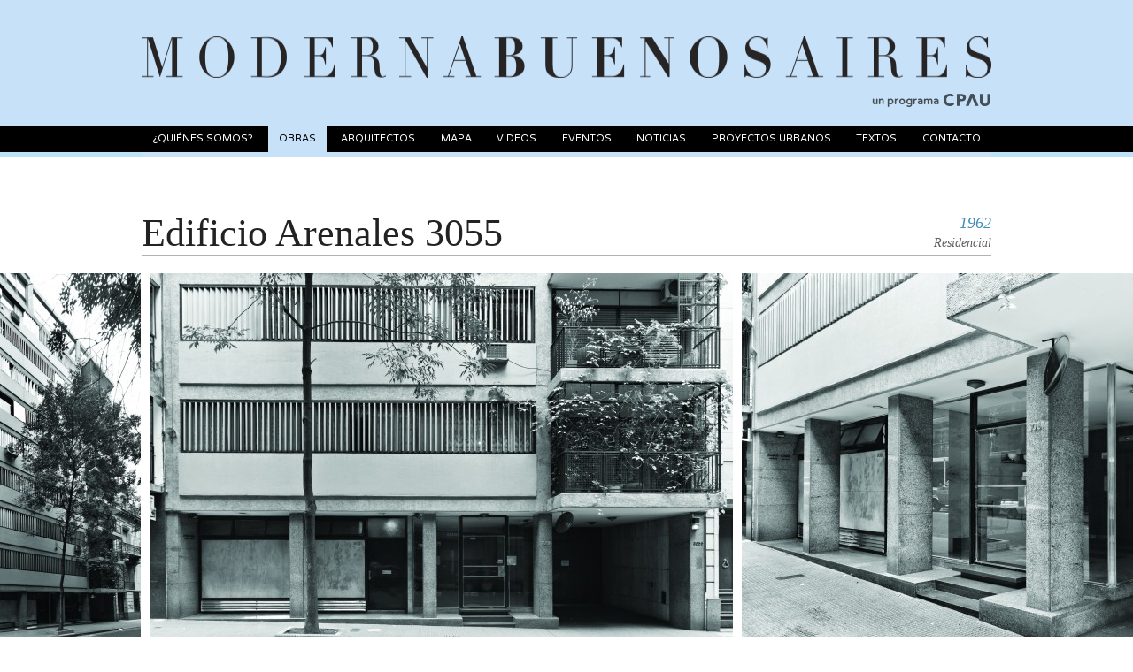

--- FILE ---
content_type: text/html; charset=UTF-8
request_url: https://modernabuenosaires.org/obras/20s-a-70s/edificio-arenales-3055
body_size: 3729
content:
<!DOCTYPE html>
<!--[if lt IE 7]>      <html class="no-js lt-ie9 lt-ie8 lt-ie7"> <![endif]-->
<!--[if IE 7]>         <html class="no-js lt-ie9 lt-ie8"> <![endif]-->
<!--[if IE 8]>         <html class="no-js lt-ie9"> <![endif]-->
<!--[if gt IE 8]><!--> <html class="no-js"> <!--<![endif]-->
    <head>
        <meta charset="utf-8">
        <meta http-equiv="X-UA-Compatible" content="IE=edge">
        <title>Moderna Buenos Aires</title>
        <meta name="description" content="">

        <link rel="apple-touch-icon" sizes="57x57" href="/apple-icon-57x57.png">
        <link rel="apple-touch-icon" sizes="60x60" href="/apple-icon-60x60.png">
        <link rel="apple-touch-icon" sizes="72x72" href="/apple-icon-72x72.png">
        <link rel="apple-touch-icon" sizes="76x76" href="/apple-icon-76x76.png">
        <link rel="apple-touch-icon" sizes="114x114" href="/apple-icon-114x114.png">
        <link rel="apple-touch-icon" sizes="120x120" href="/apple-icon-120x120.png">
        <link rel="apple-touch-icon" sizes="144x144" href="/apple-icon-144x144.png">
        <link rel="apple-touch-icon" sizes="152x152" href="/apple-icon-152x152.png">
        <link rel="apple-touch-icon" sizes="180x180" href="/apple-icon-180x180.png">
        <link rel="icon" type="image/png" sizes="192x192"  href="/android-icon-192x192.png">
        <link rel="icon" type="image/png" sizes="32x32" href="/favicon-32x32.png">
        <link rel="icon" type="image/png" sizes="96x96" href="/favicon-96x96.png">
        <link rel="icon" type="image/png" sizes="16x16" href="/favicon-16x16.png">
        <link rel="manifest" href="/manifest.json">
        <meta name="msapplication-TileColor" content="#ffffff">
        <meta name="msapplication-TileImage" content="/ms-icon-144x144.png">
        <meta name="theme-color" content="#ffffff">

        
            <meta property="og:title" content="Edificio Arenales 3055" />
    <meta property="og:type" content="website" />
    <meta property="og:url" content="https://modernabuenosaires.org/obras/20s-a-70s/edificio-arenales-3055" />
    <meta property="og:image" content="//s3-sa-east-1.amazonaws.com/modernabuenosaires/img/obras/mosaico/86_1408218690.jpg" />
    <meta property="og:description" content="Programa de difusión de la Arquitectura Moderna" />

        <link rel="stylesheet" href="https://modernabuenosaires.org/css/normalize.css">
        <link rel="stylesheet" href="https://modernabuenosaires.org/css/main.css">
        <link rel="stylesheet" href="https://modernabuenosaires.org/css/styles.css?v=13022020">
        <link href='https://fonts.googleapis.com/css?family=Varela+Round' rel='stylesheet' type='text/css'>
        <script src="https://modernabuenosaires.org/js/vendor/modernizr-2.6.2.min.js"></script>
        <script src="https://modernabuenosaires.org/js/vendor/jquery-1.10.2.min.js"></script>
            <link rel="stylesheet" href="https://modernabuenosaires.org/css/smoothDivScroll.css">
    <link rel="stylesheet" href="https://modernabuenosaires.org/js/vendor/fancybox/jquery.fancybox.css">
        
        
<!-- Google tag (gtag.js) -->
<script async src="https://www.googletagmanager.com/gtag/js?id=G-1J5BSV8M21"></script>
<script>
  window.dataLayer = window.dataLayer || [];
  function gtag(){dataLayer.push(arguments);}
  gtag('js', new Date());

  gtag('config', 'G-1J5BSV8M21');
</script>


    </head>
    <body>
        <!--[if lt IE 7]>
            <p class="browsehappy">You are using an <strong>outdated</strong> browser. Please <a href="http://browsehappy.com/">upgrade your browser</a> to improve your experience.</p>
        <![endif]-->
        <div id="fb-root"></div>
<script>(function(d, s, id) {
  var js, fjs = d.getElementsByTagName(s)[0];
  if (d.getElementById(id)) return;
  js = d.createElement(s); js.id = id;
  js.src = "//connect.facebook.net/es_LA/sdk.js#xfbml=1&appId=726716137374830&version=v2.0";
  fjs.parentNode.insertBefore(js, fjs);
}(document, 'script', 'facebook-jssdk'));</script>




        <div class="content">

            <header>
    <div class="top">
        <h1 class="logo">
            <a href="https://modernabuenosaires.org" title="MODERNA BUENOS AIRES">
                <img src="https://modernabuenosaires.org/img/ui/logo.png" height="47" width="960" alt="MODERNA BUENOS AIRES">
            </a>
            <p class="hidden">MODERNA BUENOS AIRES</p>
            <div class="cpau">
               <span>un programa</span>
                <img class="cpau-logo" src="https://modernabuenosaires.org/img/ui/logo-cpau.svg"  height="14"/>
            </div>
        </h1>
    </div>
    <nav>

        <ul class="menu">
            <li ><a href='https://modernabuenosaires.org/quienesomos '>¿Quiénes Somos?</a></li>
            <li class = 'active'><a href='#'>Obras</a><div class='submenu'><a href='https://modernabuenosaires.org/obras/20s-a-70s'>20s a 70s</a><a href='https://modernabuenosaires.org/obras/80s'>LOS 80s</a><a href='https://modernabuenosaires.org/obras/90s'>LOS 90s</a><a href='https://modernabuenosaires.org/obras/2000s'>LOS 2000s</a><a href='https://modernabuenosaires.org/obras/2010s'>LOS 2010s</a><a href='https://modernabuenosaires.org/obras/refuncionalizadas-o-rehabilitadas'>REFUNCIONALIZADAS O REHABILITADAS</a><a href='https://modernabuenosaires.org/obras/moderna-en-tu-barrio'>MODERNA EN TU BARRIO</a></div></li>
            <li ><a href='https://modernabuenosaires.org/arquitectos '>Arquitectos</a></li>
            <li ><a href='https://modernabuenosaires.org/mapa '>Mapa</a></li>
            <li ><a href='https://modernabuenosaires.org/videos '>Videos</a></li>
            <li ><a href='https://modernabuenosaires.org/eventos '>Eventos</a></li>
            <li ><a href='https://modernabuenosaires.org/noticias '>Noticias</a></li>
            <li ><a href='https://modernabuenosaires.org/proyectos-urbanos '>Proyectos Urbanos</a></li>
            <li ><a href='https://modernabuenosaires.org/textos '>Textos</a></li>
            
            <li ><a href='https://modernabuenosaires.org/contacto '>Contacto</a></li>
            
        </ul>

    </nav>
</header>

			
<div class="detalleObra">

    <div class="wrap">
        <h2>Edificio Arenales 3055</h2>
        <div class="datos ">
            <p class="anio">1962</p>
            <p class="uso">
                                                                                        Residencial
                        
                                                </p>
        </div>
        <div class="line"></div>
    </div>



    <div id="listado">
                    <div class="obra invisible">
                                    <div class="nombre"><p><span>Foto: </span>Albano Garcia</p></div>
                                <a class="fancybox" rel="galeria" href="//s3-sa-east-1.amazonaws.com/modernabuenosaires/img/obras/galeria/86_1408218690.jpg" title="Foto: Albano Garcia - Tomada de: ARQUIS: documentos de arquitectura y urbanismo. Patrimonio Moderno 1940-50-60. Material cedido al CPAU por la Universidad de Palermo."> 
                    <img src="//s3-sa-east-1.amazonaws.com/modernabuenosaires/img/obras/slideshow/86_1408218690.jpg" height="440" alt="link">
                </a>
            </div>
                    <div class="obra invisible">
                                    <div class="nombre"><p><span>Foto: </span>Albano Garcia</p></div>
                                <a class="fancybox" rel="galeria" href="//s3-sa-east-1.amazonaws.com/modernabuenosaires/img/obras/galeria/86_1408218638.jpg" title="Foto: Albano Garcia - Tomada de: ARQUIS: documentos de arquitectura y urbanismo. Patrimonio Moderno 1940-50-60. Material cedido al CPAU por la Universidad de Palermo."> 
                    <img src="//s3-sa-east-1.amazonaws.com/modernabuenosaires/img/obras/slideshow/86_1408218638.jpg" height="440" alt="link">
                </a>
            </div>
                    <div class="obra invisible">
                                    <div class="nombre"><p><span>Foto: </span>Albano Garcia</p></div>
                                <a class="fancybox" rel="galeria" href="//s3-sa-east-1.amazonaws.com/modernabuenosaires/img/obras/galeria/86_1408218499.jpg" title="Foto: Albano Garcia - Tomada de: ARQUIS: documentos de arquitectura y urbanismo. Patrimonio Moderno 1940-50-60. Material cedido al CPAU por la Universidad de Palermo."> 
                    <img src="//s3-sa-east-1.amazonaws.com/modernabuenosaires/img/obras/slideshow/86_1408218499.jpg" height="440" alt="link">
                </a>
            </div>
                    <div class="obra invisible">
                                    <div class="nombre"><p><span>Foto: </span>Albano Garcia</p></div>
                                <a class="fancybox" rel="galeria" href="//s3-sa-east-1.amazonaws.com/modernabuenosaires/img/obras/galeria/86_1408218565.jpg" title="Foto: Albano Garcia - Tomada de: ARQUIS: documentos de arquitectura y urbanismo. Patrimonio Moderno 1940-50-60. Material cedido al CPAU por la Universidad de Palermo."> 
                    <img src="//s3-sa-east-1.amazonaws.com/modernabuenosaires/img/obras/slideshow/86_1408218565.jpg" height="440" alt="link">
                </a>
            </div>
                    <div class="obra invisible">
                                    <div class="nombre"><p><span>Foto: </span>Albano Garcia</p></div>
                                <a class="fancybox" rel="galeria" href="//s3-sa-east-1.amazonaws.com/modernabuenosaires/img/obras/galeria/86_1408218540.jpg" title="Foto: Albano Garcia - Tomada de: ARQUIS: documentos de arquitectura y urbanismo. Patrimonio Moderno 1940-50-60. Material cedido al CPAU por la Universidad de Palermo."> 
                    <img src="//s3-sa-east-1.amazonaws.com/modernabuenosaires/img/obras/slideshow/86_1408218540.jpg" height="440" alt="link">
                </a>
            </div>
                    <div class="obra invisible">
                                    <div class="nombre"><p><span>Foto: </span>Albano Garcia</p></div>
                                <a class="fancybox" rel="galeria" href="//s3-sa-east-1.amazonaws.com/modernabuenosaires/img/obras/galeria/86_1408218603.jpg" title="Foto: Albano Garcia - Tomada de: ARQUIS: documentos de arquitectura y urbanismo. Patrimonio Moderno 1940-50-60. Material cedido al CPAU por la Universidad de Palermo."> 
                    <img src="//s3-sa-east-1.amazonaws.com/modernabuenosaires/img/obras/slideshow/86_1408218603.jpg" height="440" alt="link">
                </a>
            </div>
                    <div class="obra invisible">
                                    <div class="nombre"><p><span>Foto: </span>Albano Garcia</p></div>
                                <a class="fancybox" rel="galeria" href="//s3-sa-east-1.amazonaws.com/modernabuenosaires/img/obras/galeria/86_1408218667.jpg" title="Foto: Albano Garcia - Tomada de: ARQUIS: documentos de arquitectura y urbanismo. Patrimonio Moderno 1940-50-60. Material cedido al CPAU por la Universidad de Palermo."> 
                    <img src="//s3-sa-east-1.amazonaws.com/modernabuenosaires/img/obras/slideshow/86_1408218667.jpg" height="440" alt="link">
                </a>
            </div>
                    <div class="obra invisible">
                                <a class="fancybox" rel="galeria" href="//s3-sa-east-1.amazonaws.com/modernabuenosaires/img/obras/galeria/86_1408218708.jpg" title="Tomado de: ARQUIS: documentos de arquitectura y urbanismo. Patrimonio Moderno 1940-50-60. Material cedido al CPAU por la Universidad de Palermo."> 
                    <img src="//s3-sa-east-1.amazonaws.com/modernabuenosaires/img/obras/slideshow/86_1408218708.jpg" height="440" alt="link">
                </a>
            </div>
                    <div class="obra invisible">
                                <a class="fancybox" rel="galeria" href="//s3-sa-east-1.amazonaws.com/modernabuenosaires/img/obras/galeria/86_1408218713.jpg" title="Tomado de: ARQUIS: documentos de arquitectura y urbanismo. Patrimonio Moderno 1940-50-60. Material cedido al CPAU por la Universidad de Palermo."> 
                    <img src="//s3-sa-east-1.amazonaws.com/modernabuenosaires/img/obras/slideshow/86_1408218713.jpg" height="440" alt="link">
                </a>
            </div>
            </div>

    <div class="wrap">
        <div class="cont-columnas">
            <div class="columna1">
                <h3>AUTORES</h3>
                <ul class="autores">
                    
                    
                        
                                                   <li>
            <a href="https://modernabuenosaires.org/arquitectos/miguel-angel-galan">Arq. Miguel Ángel Galán
            <img src="https://modernabuenosaires.org/img/ui/link.png" height="10" width="10" alt="link">
        </a>
    </li>
<li>
            <span>Ing. Missa Titiunik</span>
    </li>
                        
                        
                        
                        
                        
                                    </ul>
            </div>
            <div class="columna2">
                <h3>UBICACIÓN</h3>
                <div class="ubicacion">
                    <p>Arenales 3055</p>
                                            <p class="detalle">Recoleta</p>
                                    </div>
                <a class="gmaps" href="https://maps.google.com/maps?daddr=Arenales+3055%40-34.5897409,-58.4075969" target="_blank">ver en Google Maps</a>
                <img src="https://maps.googleapis.com/maps/api/staticmap?center=-34.5897409,-58.4075969&zoom=15&size=462x230&markers=color:red%7Ccolor:red%7C-34.5897409,-58.4075969&key=AIzaSyBG1aREMsJ2qSMq6nvyplUewqDfmsbS8iE" height="230" width="462" alt="Ubicación en Google Maps">
            </div>
        </div>

                    <h3 class="memoria">MEMORIA</h3>
            <div class="columnas">
                <p>Obra tomada de: <strong>ARQUIS: documentos de arquitectura y urbanismo. Patrimonio Moderno 1940-50-60</strong>. Dirigido por <em>Gustavo Robinsohn y Mart&iacute;n Torrado</em>.<br />Fotograf&iacute;a de <em>Albano Garc&iacute;a</em>. Material cedido al CPAU por la Universidad de Palermo.</p>
            </div>
        
        

        <div class="social-share">
            <div class="items">
                
                
                
                
            </div>
        </div>

        <h4 class="orelacion">OBRAS RELACIONADAS</h4>
    </div>

    <div class="lightblue">
        <article>
            <ul class="relacionadas">
                                     <li class="rel-item invisible"><a href="https://modernabuenosaires.org/obras/20s-a-70s/edificio-amenabar-1361"><img src="//s3-sa-east-1.amazonaws.com/modernabuenosaires/img/obras/relacionadas/69_1408117431.jpg" height="160" alt="Edificio Amenábar 1361"></a></li>
                                     <li class="rel-item invisible"><a href="https://modernabuenosaires.org/obras/20s-a-70s/edificio-moldes-1511"><img src="//s3-sa-east-1.amazonaws.com/modernabuenosaires/img/obras/relacionadas/101_1413380741.jpg" height="160" alt="Edificio Moldes 1511"></a></li>
                                     <li class="rel-item invisible"><a href="https://modernabuenosaires.org/obras/20s-a-70s/edificio-virrey-loreto-2592"><img src="//s3-sa-east-1.amazonaws.com/modernabuenosaires/img/obras/relacionadas/648_1474403629.jpg" height="160" alt="Edificio Virrey Loreto 2592"></a></li>
                                     <li class="rel-item invisible"><a href="https://modernabuenosaires.org/obras/20s-a-70s/edificio-beruti-3471"><img src="//s3-sa-east-1.amazonaws.com/modernabuenosaires/img/obras/relacionadas/694_1479238494.jpg" height="160" alt="Edificio Beruti 3471"></a></li>
                                     <li class="rel-item invisible"><a href="https://modernabuenosaires.org/obras/20s-a-70s/edificio-junin-1339"><img src="//s3-sa-east-1.amazonaws.com/modernabuenosaires/img/obras/relacionadas/714_1480093572.jpg" height="160" alt="Edificio Junín 1339"></a></li>
                                     <li class="rel-item invisible"><a href="https://modernabuenosaires.org/obras/20s-a-70s/edificio-mansilla-2483"><img src="//s3-sa-east-1.amazonaws.com/modernabuenosaires/img/obras/relacionadas/719_1480099048.jpg" height="160" alt="Edificio Mansilla 2483"></a></li>
                                     <li class="rel-item invisible"><a href="https://modernabuenosaires.org/obras/20s-a-70s/edificio-av-santa-fe-2887"><img src="//s3-sa-east-1.amazonaws.com/modernabuenosaires/img/obras/relacionadas/920_1499035618.jpg" height="160" alt="Edificio Av. Santa Fé 2887"></a></li>
                                     <li class="rel-item invisible"><a href="https://modernabuenosaires.org/obras/20s-a-70s/casa-pichina-en-angel-peluffo-3993"><img src="//s3-sa-east-1.amazonaws.com/modernabuenosaires/img/obras/relacionadas/1380_1505400934.jpg" height="160" alt="Casa Pichina en Ángel Peluffo 3993"></a></li>
                                     <li class="rel-item invisible"><a href="https://modernabuenosaires.org/obras/20s-a-70s/casa-en-cucha-cucha-2387"><img src="//s3-sa-east-1.amazonaws.com/modernabuenosaires/img/obras/relacionadas/971_1504371770.jpg" height="160" alt="Casa en Cucha Cucha 2386"></a></li>
                                     <li class="rel-item invisible"><a href="https://modernabuenosaires.org/obras/20s-a-70s/edificio-en-rosario-402"><img src="//s3-sa-east-1.amazonaws.com/modernabuenosaires/img/obras/relacionadas/1189_1503108292.jpg" height="160" alt="Edificio en Rosario 402"></a></li>
                            </ul>
        </article>
    </div>
</div>

        </div>

		<div class="gray site-footer">
    <footer>
        <a href="http://www.cpau.org/" target="_blank">
            <div class="logoCpau">
                <p class="hidden">CPAU Consejo Profesional de Arquitectura y Urbanismo</p>
            </div>
        </a>
        <div class="mecenazgo">
            <p class="hidden">Mecenazgo Participación Cultural</p>
        </div>
        <div class="redes">
            <p>SEGUINOS EN</p>
            <a href="https://www.facebook.com/modernabuenosaires" target="_blank" class="facebook" title="Facebook"></a>
            <a href="https://twitter.com/modernabsas" target="_blank" class="twitter" title="Twitter"></a>
            <a href="https://instagram.com/modernabuenosaires/" target="_blank"  class="instagram" title="Instagram"></a>
        </div>
    </footer>
</div>

        <script src="https://modernabuenosaires.org/js/plugins.js"></script>

            
    <script src="https://modernabuenosaires.org/js/vendor/jquery.columnizer.js"></script>
    <script src="https://modernabuenosaires.org/js/vendor/fancybox/jquery.fancybox.pack.js"></script>
    
    <script src="https://modernabuenosaires.org/js/vendor/jquery-ui-1.10.3.custom.min.js"></script>
    <script src="https://modernabuenosaires.org/js/vendor/jquery.mousewheel.min.js"></script>
    <script src="https://modernabuenosaires.org/js/vendor/jquery.kinetic.min.js"></script>
    <script src="https://modernabuenosaires.org/js/vendor/jquery.smoothdivscroll-1.3-min.js"></script>
    
    <script src="https://modernabuenosaires.org/js/sections/works/detail.js"></script>

        <script src="https://modernabuenosaires.org/js/main.js"></script>

        <script>
            (function(b,o,i,l,e,r){b.GoogleAnalyticsObject=l;b[l]||(b[l]=
            function(){(b[l].q=b[l].q||[]).push(arguments)});b[l].l=+new Date;
            e=o.createElement(i);r=o.getElementsByTagName(i)[0];
            e.src='//www.google-analytics.com/analytics.js';
            r.parentNode.insertBefore(e,r)}(window,document,'script','ga'));
            ga('create','UA-40768989-3');ga('send','pageview');
        </script>
	<script defer src="https://static.cloudflareinsights.com/beacon.min.js/vcd15cbe7772f49c399c6a5babf22c1241717689176015" integrity="sha512-ZpsOmlRQV6y907TI0dKBHq9Md29nnaEIPlkf84rnaERnq6zvWvPUqr2ft8M1aS28oN72PdrCzSjY4U6VaAw1EQ==" data-cf-beacon='{"version":"2024.11.0","token":"ea0c85c9a884471d9d62d38704179ee3","r":1,"server_timing":{"name":{"cfCacheStatus":true,"cfEdge":true,"cfExtPri":true,"cfL4":true,"cfOrigin":true,"cfSpeedBrain":true},"location_startswith":null}}' crossorigin="anonymous"></script>
</body>
</html>




--- FILE ---
content_type: text/css
request_url: https://modernabuenosaires.org/css/styles.css?v=13022020
body_size: 17291
content:
.content,
html {
    position: relative;
    min-height: 100%;
}
.content,
.content-footer,
html {
    min-height: 100%;
}
*,
.top h1,
body {
    padding: 0;
}
.top h1,
nav ul.menu li,
nav ul.menu li a,
nav ul.menu li:hover {
    display: block;
}
.user-modal .header,
nav ul.menu {
    font-family: "Varela Round", sans-serif;
}
.isotope .isotope-item.no-transition,
.isotope.no-transition,
.isotope.no-transition .isotope-item,
.listadoObras .obra-item.no-transition,
.listadoObras.no-transition,
.listadoObras.no-transition .obra-item,
.no-transition {
    -webkit-transition-duration: 0ms !important;
    -moz-transition-duration: 0ms !important;
    transition-duration: 0ms !important;
}
body {
    /* margin: 0 0 120px; */
    height: 100%;
}
* {
    margin: 0;
}
.lightblue {
    background-color: #c6e1f8;
}

.lightblue.margin {
    padding: 0 0 120px 0;
}
.gray,
nav {
    background-color: #000;
}
.gray {
    border-top: 6px solid #c6e1f8;
}
.content {
    width: 100%;
    min-height: 100%;
    overflow: hidden;
}
.site-footer {
    /* position: absolute; */
    left: 0;
    bottom: 0;
    height: 120px;
    width: 100%;
}
.content.full-height {
    min-height: 100%;
    position: relative;
}
.content-footer {
    width: 100%;
    overflow: hidden;
}
.top,
.top h1,
nav {
    width: 960px;
}
.content-footer .site-footer {
    position: absolute;
    bottom: 0;
    left: 0;
}
header,
nav,
nav ul.menu,
nav ul.menu li a {
    position: relative;
}
.float {
    float: left;
}
.clear {
    clear: both;
}
header {
    z-index: 999;
    width: 100%;
    background-image: url(../img/ui/bgHeaderLg2.png);
    background-repeat: repeat-x;
}

.top {
    height: 142px;
    margin: 0 auto;
}
.top h1 {
    margin: 0;
}
.top h1 img {
    margin-top: 41px;
}
.top .cpau {
    margin-top: 18px;
    text-align: right;
    font-family: "Varela Round", sans-serif;
    font-size: 12px;
    opacity: 0.77;
}
.top .cpau span {
    display: inline;
}
.top .cpau img {
    margin: 0 2px;
    padding-bottom: 3px;
    opacity: 0.85;
}

nav {
    margin: 0 auto;
    height: 30px;
    border-bottom: 5px solid #c6e1f8;
}
nav ul.menu {
    margin: 0;
    padding: 0;
    display: flex;
    flex-direction: row;
    justify-content: space-between;
}
nav ul.menu li {
    font-size: 11px;
    float: left;
    text-transform: uppercase;
    line-height: 30px;
}
nav ul.menu li.active {
    background-color: #c6e1f8;
    display: block;
}
nav ul.menu li a {
    text-decoration: none;
    color: #fff;
    padding: 0 12px;
    overflow: hidden;
}
nav ul.menu li a:hover {
    color: #c6e1f8;
    background-color: #000;
}
nav ul.menu li.active a {
    color: #000;
    background-color: #c6e1f8;
}
nav ul.menu li .submenu {
    position: absolute;
    background: #000;
    padding-bottom: 4px;
    display: none;
    text-transform: none;
    z-index: 999999;
}
nav ul.menu li .submenu a {
    background: #000;
    line-height: 23px;
}
nav ul.menu li.active .submenu a {
    color: #fff;
    background-color: #000;
}
nav ul.menu li.active .submenu a:hover {
    color: #c6e1f8;
    background-color: #000;
}
nav ul.menu li:hover .submenu {
    display: block;
}
.blocker:before,
.modal {
    display: inline-block;
    vertical-align: middle;
}
.blocker {
    position: fixed;
    top: 0;
    right: 0;
    bottom: 0;
    left: 0;
    width: 100%;
    height: 100%;
    overflow: auto;
    padding: 20px;
    box-sizing: border-box;
    background-color: #000;
    background-color: rgba(0, 0, 0, 0.85);
    text-align: center;
    z-index: 999999;
}
.blocker:before {
    content: "";
    height: 100%;
    margin-right: -0.05em;
}
.modal {
    position: relative;
    z-index: 2;
    width: 400px;
    background: #fff;
    -webkit-box-shadow: 0 0 10px #000;
    -moz-box-shadow: 0 0 10px #000;
    -o-box-shadow: 0 0 10px #000;
    -ms-box-shadow: 0 0 10px #000;
    box-shadow: 0 0 10px #000;
    text-align: left;
}
.modal a.close-modal {
    position: absolute;
    top: 17px;
    right: 16px;
    display: block;
    width: 16px;
    height: 16px;
    text-indent: -9999px;
    background: url([data-uri]);
}
.modal-spinner {
    display: none;
    width: 64px;
    height: 64px;
    position: fixed;
    top: 50%;
    left: 50%;
    margin-right: -32px;
    margin-top: -32px;
    background: url([data-uri])
        center center no-repeat #111;
    -webkit-border-radius: 8px;
    -moz-border-radius: 8px;
    -o-border-radius: 8px;
    -ms-border-radius: 8px;
    border-radius: 8px;
}
.user-modal {
    width: 400px;
    background-color: #fff;
    overflow: hidden;
    -webkit-box-shadow: -3px 3px 3px 0 rgba(0, 0, 0, 0.3);
    -moz-box-shadow: -3px 3px 3px 0 rgba(0, 0, 0, 0.3);
    box-shadow: -3px 3px 3px 0 rgba(0, 0, 0, 0.3);
}
.user-modal .header {
    background-color: #c7e1f8;
    padding: 15px;
    font-size: 16px;
    color: #000;
    text-align: center;
}
.user-modal .header.error {
    background-color: #b00;
    color: #fff;
}
.user-modal .footer {
    background-color: #000;
    font-size: 14px;
    font-family: Georgia, "Times New Roman", Times, serif;
    color: #fff;
    display: block;
    padding: 18px 5px;
    text-align: center;
}
.user-modal .form .form-field label,
.user-modal .form p {
    font-family: "Varela Round", sans-serif;
    font-size: 12px;
}
.user-modal .footer .cta a {
    color: #c7e1f8;
    text-decoration: none;
}
.user-modal .footer .cta a:hover {
    color: #c7e1f8;
    text-decoration: underline;
}
.user-modal .form {
    padding: 25px 0 30px;
    overflow: hidden;
    position: relative;
}
.user-modal .form p {
    text-align: center;
    color: #000;
}
.user-modal .form p.recover {
    padding: 0 55px;
    margin: 0 0 18px;
}
.user-modal .form p.recover-info {
    padding: 0 25px;
    margin: 0;
}
.user-modal .form .form-field {
    padding: 7px 0;
    clear: both;
    overflow: hidden;
}
.user-modal .form .form-field label {
    display: block;
    width: 27%;
    text-align: right;
    float: left;
    margin: 0 12px 0 0;
    color: #99c5dd;
    line-height: 25px;
}
.user-modal .form .form-field label.double-line {
    line-height: 12px;
}
.user-modal .form .form-field input {
    display: block;
    float: left;
    height: 20px;
    width: 200px;
    font-size: 12px;
    border: 1px solid #ddd;
    padding: 2px 5px;
}
.user-modal .form .form-field.error input {
    border-bottom: 1px solid #b00;
}
.user-modal .form .form-field input::-webkit-input-placeholder {
    color: red;
}
.user-modal .form .form-field input:-moz-placeholder {
    color: red;
}
.user-modal .form .form-field input::-moz-placeholder {
    color: red;
}
.user-modal .form .form-field input:-ms-input-placeholder {
    color: red;
}
.user-modal .form .user-login-btn,
.user-modal .login-error,
.user-modal .modal-form-btn {
    padding: 3px 10px;
    font-family: "Varela Round", sans-serif;
    color: #fff;
}
.user-modal .form .form-field.checkbox label {
    width: 303px;
    line-height: 20px;
    margin: 0 10px 0 0;
}
.user-modal .form .form-field.checkbox input {
    width: 20px;
}
.user-modal .form .user-login-btn {
    background: #99c5dd;
    border: 0;
    cursor: pointer;
    font-size: 14px;
    -webkit-border-radius: 2px;
    border-radius: 2px;
    float: right;
    margin: 12px 68px 0 0;
}
.user-modal .login-error {
    display: block;
    position: absolute;
    top: 52px;
    width: 400px;
    background: #a00;
    font-size: 12px;
    text-align: center;
}
.user-modal .modal-href {
    text-decoration: none;
}
.user-modal .modal-form-btn {
    background: #99c5dd;
    border: 0;
    cursor: pointer;
    font-size: 14px;
    -webkit-border-radius: 2px;
    border-radius: 2px;
    margin: 0 auto 30px;
    display: block;
}
.reset-password p.bajada,
.user-modal .form .login-reset {
    font-family: Georgia, "Times New Roman", Times, serif;
}
.user-modal .form .login-reset {
    font-size: 11px;
    color: #666;
    display: block;
    float: left;
    margin: 17px 0 0 120px;
}
.user-modal .form .login-reset a {
    text-decoration: none;
    color: #666;
}
.user-modal .form .login-reset a:hover {
    text-decoration: underline;
    color: #99c5dd;
}
.reset-password {
    width: 960px;
    margin: 60px auto 40px;
}
.reset-password h2 {
    background-image: url(../img/ui/bgTitulos.png);
    background-position: 0 -705px;
    background-repeat: no-repeat;
    height: 50px;
    display: block;
    margin-bottom: 2px;
}
.reset-password p.bajada {
    font-size: 14px;
    width: 960px;
    margin: 0 0 30px;
}
.reset-form {
    width: 410px;
    margin: 50px auto 0;
    overflow: hidden;
}
.reset-form .form-field {
    padding: 7px 0;
    clear: both;
    overflow: hidden;
}
.reset-form .form-field label {
    display: block;
    width: 30%;
    text-align: right;
    float: left;
    margin: 0 12px 0 0;
    font-family: "Varela Round", sans-serif;
    color: #99c5dd;
    font-size: 12px;
    line-height: 25px;
}
.reset-form .form-field label.double-line {
    line-height: 12px;
}
.reset-form .form-field input {
    display: block;
    float: left;
    height: 20px;
    width: 230px;
    font-size: 12px;
    border: 1px solid #ddd;
    padding: 2px 5px;
}
.reset-form .modal-form-btn,
.reset-password .expired-token {
    font-size: 14px;
    font-family: "Varela Round", sans-serif;
    display: block;
}
.reset-form .form-field.error input {
    border-bottom: 1px solid #b00;
}
.reset-form .form-field input::-webkit-input-placeholder {
    color: red;
}
.reset-form .form-field input:-moz-placeholder {
    color: red;
}
.reset-form .form-field input::-moz-placeholder {
    color: red;
}
.reset-form .form-field input:-ms-input-placeholder {
    color: red;
}
.reset-form .form-field.checkbox label {
    width: 303px;
    line-height: 20px;
    margin: 0 10px 0 0;
}
.reset-form .modal-href {
    text-decoration: none;
}
.reset-form .modal-form-btn {
    padding: 3px 10px;
    background: #99c5dd;
    border: 0;
    cursor: pointer;
    color: #fff;
    -webkit-border-radius: 2px;
    border-radius: 2px;
    float: right;
    margin: 10px 32px 0 20px;
}
.reset-password .expired-token {
    clear: both;
    color: #d00;
    text-align: center;
    margin: 50px 0 0;
}
.reset-password .expired-token a {
    text-decoration: none;
    color: #99c5dd;
}
.reset-password .expired-token a:hover {
    text-decoration: underline;
}
.home .video-container {
    width: 100%;
    position: relative;
    height: 520px;
    background: #000;
    border-bottom: 5px solid #c6e1f8;
}
.home .lightblue,
.home .wrap article button.seguir,
.quienes article h2,
.titulo {
    background-repeat: no-repeat;
}

.vp-center {
    height: auto !important;
}
.vp-placeholder {
    margin: 0 auto !important;
}
.home .video-container .video-holder {
    position: relative;
    width: 940px;
    height: 520px;
    margin: 0 auto;
}
.home .video-container .video-holder .video-close {
    position: absolute;
    top: 5px;
    right: 10px;
    color: #99c5dd;
    font-size: 10px;
    font-family: "Varela Round", sans-serif;
    cursor: pointer;
    background-color: rgba(0, 0, 0, 0.7);
    padding: 5px;
}
.home .video-container .video-holder .video-close:hover {
    color: #fff;
}
.slider {
    width: 100%;
    background-color: #c6e1f8;
    height: 520px;
    border-bottom: solid 5px #c6e1f8;
}
#full-width-slider {
    width: 100%;
    max-width: 1280px;
    margin: 0 auto;
    height: 520px;
}
.section {
    overflow: hidden;
}
.titulo {
    background-image: url(../img/ui/tit1.png);
    height: 70px;
    width: 960px;
    margin: 37px auto 17px;
}
.home .columna1,
.home .columna2 {
    font-family: Georgia, "Times New Roman", Times, serif;
    font-size: 16px;
    line-height: 22px;
    text-align: justify;
    height: 285px;
}
.wrap {
    width: 960px;
    margin: 30px auto 0;
    clear: both;
    position: relative;
}
.wrap.full-height {
    width: 960px;
    margin: 0 auto;
    clear: both;
    position: relative;
    overflow: hidden;
}
.columna1,
.columna2 {
    float: left;
    margin-right: 36px;
    width: 462px;
    position: relative;
}
.columna2 {
    margin-right: 0;
}
.home h3 {
    margin-bottom: 10px;
}
.logoCpau {
    width: 960px;
    height: 52px;
    border-top: solid 1px #ccc;
    margin: 0 auto;
    clear: both;
}
.home .wrap article,
.home .wrap article.news {
    margin-right: 12px;
    background-color: #fff;
    float: left;
}
.home .lightblue {
    background-image: url(../img/ui/bgTop.jpg);
    background-position: center 0;
    height: 380px;
    padding: 20px 0 0;
}
.home .wrap article {
    width: 231px;
    height: 227px;
    padding: 0;
}
.home .wrap article.news {
    width: 210px;
    height: 202px;
    padding: 15px 10px 10px;
    position: relative;
}
.home .wrap article:last-child {
    margin-right: 0;
    clear: right;
}
.home h3 {
    font-family: "Varela Round", sans-serif;
    font-size: 20px;
    margin: 30px 0 10px;
}
.home .wrap article .fecha {
    font-size: 11px;
    font-family: Arial, Helvetica, sans-serif;
    font-style: italic;
    margin: 0;
    height: 12px;
    padding-bottom: 5px;
    color: #878888;
    border-bottom: solid 1px #e5e5e5;
}
.home .wrap article .nombre {
    font-size: 16px;
    font-weight: 400;
    font-style: italic;
    font-family: Georgia, "Times New Roman", Times, serif;
    margin: 14px 0 18px;
    color: #000;
    text-align: left;
}
.home .wrap article a {
    text-decoration: none;
    color: inherit;
}
.home .wrap article .bajada {
    color: #6e6e6e;
    height: 65px;
    overflow: hidden;
    font-size: 12px;
    font-family: Arial, Helvetica, sans-serif;
    margin: 0;
    text-align: left;
}
.home .wrap article button.seguir {
    font-size: 11px;
    font-style: italic;
    text-align: right;
    position: absolute;
    bottom: 10px;
    right: 10px;
    padding-right: 15px;
    color: #99c5dd;
    background-image: url(../img/ui/btnSeguir.jpg);
    background-position: right center;
    background-color: transparent;
    border: none;
    outline: 0;
    font-family: Georgia, "Times New Roman", Times, serif;
    height: 13px;
    line-height: 13px;
}
.black,
footer {
    background-color: #000;
}
.quienes .staff-list .staff-item,
.quienes .staff-pic .video-btn span.name,
.quienes article.bloque4 .staff-item h3,
.quienes article.bloque4 .staff-item p strong,
.working .message h3,
.working .message h4,
footer .redes p {
    font-family: "Varela Round", sans-serif;
}
footer {
    position: relative;
    width: 960px;
    margin: 0 auto;
    height: 120px;
}
footer .logoCpau {
    background-image: url(../img/ui/logo-cpau-full.svg);
    width: 210px;
    height: 30px;
    background-repeat: no-repeat;
    position: absolute;
    margin-top: 46px;
    border-top: 0;
    background-position: 0 0;
}
footer .mecenazgo {
    background-image: url(../img/ui/logo_mecenazgo_2020.svg);
    background-repeat: no-repeat;
    width: 160px;
    height: 40px;
    position: absolute;
    left: 414px;
    top: 40px;
}
footer .redes {
    position: absolute;
    top: 17px;
    left: 810px;
}
footer .redes a.facebook,
footer .redes a.google,
footer .redes a.instagram,
footer .redes a.pinterest,
footer .redes a.twitter {
    background-image: url(../img/ui/redes.png);
    background-repeat: no-repeat;
    background-position: -4px 0;
    width: 43px;
    height: 55px;
    margin-right: 10px;
    display: block;
    float: left;
}
footer .redes a.twitter {
    background-position: -67px 0;
}
footer .redes a.google {
    background-position: -128px 0;
}
footer .redes a.pinterest {
    background-position: -187px 0;
}
footer .redes a.instagram {
    background-position: -246px 0;
    margin-right: 0;
}
footer .redes p {
    color: #fff;
    clear: both;
    font-size: 14px;
    font-weight: 600;
    margin: 0;
}
.working .message {
    position: relative;
    margin-top: 100px;
}
.working .message h3 {
    color: #99c5dd;
    text-align: center;
    font-size: 24px;
}
.working .message h4 {
    color: #000;
    text-align: center;
    font-size: 18px;
    border-bottom: none;
}
.quienes .bloque1,
.quienes .bloque2,
.quienes .bloque3,
.quienes .bloque4 {
    width: 960px;
    margin: 0 auto;
    clear: both;
    height: 460px;
    padding: 45px 0;
}
.quienes .gray,
.quienes .lightblue {
    clear: both;
}
.quienes article h2 {
    background-image: url(../img/ui/bgTitulos.png);
    height: 45px;
    background-position: 0 0;
    display: block;
    width: 462px;
    margin: 45px 0 10px;
}
.quienes article.bloque2 h2 {
    background-position: 0 -46px;
    margin-top: 180px;
}
.quienes article.bloque3 h2 {
    background-position: 0 -90px;
    margin-top: 83px;
}
.quienes .bloque4 {
    overflow: hidden;
    height: auto;
}
.quienes article.bloque4 h2 {
    background-position: 0 -147px;
    margin-top: 15px;
}
.quienes article.bloque4 .columna2 {
    padding: 55px 0 0;
}
.quienes .staff-pic {
    position: relative;
    margin-top: 20px;
}
.quienes .staff-pic .video-btn {
    position: absolute;
    height: 30px;
    width: 112px;
    background-color: #000;
    z-index: 600;
    bottom: 10px;
    left: 10px;
    -webkit-border-radius: 3px;
    -moz-border-radius: 3px;
    border-radius: 3px;
    cursor: pointer;
}
.quienes .staff-pic .video-btn span.name {
    font-size: 13px;
    color: #c6e1f8;
    padding: 0 0 0 10px;
    margin: 6px 0 0;
    display: inline-block;
}
.quienes .staff-pic .video-btn span.icon {
    width: 16px;
    height: 16px;
    display: inline-block;
    float: right;
    margin: 6px 8px 0 0;
    background: url(../img/quienesomos/videobtn.png) no-repeat;
}
.quienes .staff-pic .video-btn:hover {
    background-color: #c6e1f8;
}
.quienes .staff-pic .video-btn:hover span.name {
    color: #000;
}
.quienes .staff-pic .video-btn:hover span.icon {
    background: url(../img/quienesomos/videobtn.png) -17px 0 no-repeat;
}
.quienes .staff-list {
    display: block;
    width: 960px;
    line-height: 1.5em;
    margin: 30px 0 0;
}
.quienes .staff-list .staff-item {
    font-weight: 700;
}
.quienes .staff-list .staff-subitem {
    font-style: italic;
}
.quienes .staff-list .staff-sep {
    margin: 0 8px;
    font-weight: 700;
}
.quienes article.bloque4 .staff-item {
    margin: 20px 0 35px;
}
.quienes article.bloque4 .staff-item h3 {
    color: #3580a8;
    font-size: 18px;
    margin: 0 0 2px;
}
.quienes article.bloque4 .staff-item p {
    font-size: 14px;
    margin: 0;
    line-height: 1.5em;
}
.quienes article.bloque4 .staff-item p.multi {
    margin: 0 0 3px;
}
.quienes article.bloque4 .staff-item p strong {
    color: #3580a8;
    line-height: 1.5em;
}
.obras p.bajada,
.quienes article p {
    font-family: Georgia, "Times New Roman", Times, serif;
    font-size: 14px;
}
.quienes article p {
    width: 462px;
    text-align: justify;
    margin: 12px 0;
    line-height: 18px;
}
.quienes article.bloque2 p {
    color: #fff;
}
.obras {
    width: 960px;
    margin: 60px auto 40px;
}
.obras h2,
.obras h2.proyectos-titulo {
    background-repeat: no-repeat;
    margin-bottom: 2px;
    display: block;
}
.obras h2 {
    background-image: url(../img/ui/bgTitulos.png);
    background-position: 0 100px;
    height: 50px;
    text-indent: -10000px;
}
.obras h2.los30 {
    background-position: 0 -805px;
}
.obras h2.los80 {
    background-position: 0 -855px;
}
.obras h2.los90 {
    background-position: 0 -905px;
}
.obras h2.los00 {
    background-position: 0 -955px;
}
.obras h2.los10 {
    background-position: 0 -1005px;
}
.obras h2.pre30 {
    background-position: 0 -1055px;
}
.obras h2.rehab {
    background-position: 0 -1105px;
}
.obras h2.proyectos-titulo {
    background-image: url(../img/ui/bgTitulos.png);
    background-position: 0 -658px;
    height: 47px;
}
.obras p.bajada {
    width: 910px;
    margin: 0 0 30px;
}
.obras .banner-metb #close-banner-metb,
.obras .banner-metb .description {
    font-family: "Varela Round", sans-serif;
    font-weight: 400;
}
.obras .banner-metb {
    width: 960px;
    height: 176px;
    margin: 0 0 30px;
    background-color: #d1e7f9;
    position: relative;
}
.obras .banner-metb img {
    display: block;
    float: left;
}
.obras .banner-metb .description {
    display: block;
    float: left;
    text-align: center;
    position: relative;
    height: 176px;
    width: 760px;
    font-size: 14px;
    color: #06598a;
    z-index: 700;
}
.obras .banner-metb .description h3 {
    text-indent: -10000px;
    width: 373px;
    height: 22px;
    margin: 0 auto;
    background: url(../img/ui/metb_title.png);
}
.obras .banner-metb .description .footer {
    height: 32px;
    background-color: #4e9cca;
    position: absolute;
    width: 100%;
    bottom: 0;
    color: #fff;
    line-height: 32px;
    text-transform: uppercase;
}
.obras .banner-metb .close-btn {
    position: absolute;
    top: 10px;
    right: 10px;
    z-index: 800;
}
.obras .banner-metb #close-banner-metb {
    font-size: 18px;
    line-height: 22px;
    color: #215b8d;
    font-style: normal;
    text-decoration: none;
    border: none;
    outline: 0;
    background: 0 0;
    position: absolute;
    top: 10px;
    right: 15px;
    z-index: 810;
}
.obras .wrapFiltro {
    width: 940px;
    height: 78px;
    background-color: #d1e7f9;
    margin-bottom: 10px;
    position: relative;
    font-family: Arial, Helvetica, sans-serif;
    font-size: 12px;
    padding: 10px;
    overflow: hidden;
}
.obras .wrapFiltro .filtro,
.obras .wrapFiltro .orden {
    font-size: 12px;
    position: relative;
    padding-top: 5px;
}
.obras .wrapFiltro .orden {
    border-bottom: solid 1px #ccc;
    clear: both;
    padding-bottom: 5px;
    padding-top: 0;
}
.obras .wrapFiltro .dos,
.obras .wrapFiltro .uno {
    display: block;
    background-color: #fff;
    color: #000;
    text-align: center;
    padding: 9px;
    font-family: Arial, Helvetica, sans-serif;
    margin: 0;
    position: relative;
    width: 60px;
}
.obras .wrapFiltro .dos {
    background-color: #000;
    color: #fff;
}
.obras .wrapFiltro form label.anio,
.obras .wrapFiltro form label.nombre {
    position: absolute;
    left: 105px;
    top: 11px;
    font-weight: 700;
    text-transform: uppercase;
}
.obras .wrapFiltro form label.nombre {
    left: 165px;
}
.obras .wrapFiltro form button.ascendente,
.obras .wrapFiltro form button.ascendente2,
.obras .wrapFiltro form button.descendente,
.obras .wrapFiltro form button.descendente2 {
    position: absolute;
    top: 8px;
    left: 135px;
    background-image: url(../img/ui/bgFiltro.jpg);
    background-repeat: no-repeat;
    background-position: 0 0;
    width: 14px;
    height: 10px;
    display: block;
    border: none;
    background-color: transparent;
    outline: 0;
}
.obras .wrapFiltro form button.ascendente2,
.obras .wrapFiltro form button.descendente2 {
    left: 224px;
}
.obras .wrapFiltro form button.descendente,
.obras .wrapFiltro form button.descendente2 {
    background-position: 0 -11px;
    top: 20px;
}
.obras .wrapFiltro form button.descendente:hover {
    background-position: -14px -11px;
}
.obras .wrapFiltro form button.descendente.selected {
    background-position: -14px -11px;
    cursor: default;
}
.obras .wrapFiltro form button.ascendente:hover {
    background-position: -14px 0;
}
.obras .wrapFiltro form button.ascendente.selected {
    background-position: -14px 0;
    cursor: default;
}
.obras .wrapFiltro form button.descendente2:hover {
    background-position: -14px -11px;
}
.obras .wrapFiltro form button.descendente2.selected {
    background-position: -14px -11px;
    cursor: default;
}
.obras .wrapFiltro form button.ascendente2:hover {
    background-position: -14px 0;
}
.obras .wrapFiltro form button.ascendente2.selected {
    background-position: -14px 0;
    cursor: default;
}
.obras .wrapFiltro form .search {
    background-image: url(../img/ui/bgSearch.jpg);
    background-repeat: no-repeat;
    width: 256px;
    height: 37px;
    position: absolute;
    top: -3px;
    right: 0;
}
.obras .wrapFiltro form .search.proyectos {
    left: 690px;
}
.obras .wrapFiltro form .search input {
    border: none;
    width: 200px;
    height: 18px;
    font-style: italic;
    font-size: 12px;
    position: absolute;
    top: 10px;
    left: 15px;
    color: #7f7f7f;
    z-index: 20;
    background-color: transparent;
    outline: 0;
}
.obras .wrapFiltro form .search button {
    position: absolute;
    z-index: 20;
    width: 30px;
    height: 28px;
    display: block;
    background-color: transparent;
    border: none;
    left: 218px;
    top: 5px;
    outline: 0;
}
.obras .wrapFiltro form .vista .lista,
.obras .wrapFiltro form .vista .thumb {
    background-image: url(../img/ui/bgFiltro.jpg);
    background-repeat: no-repeat;
    display: block;
    background-position: -33px 0;
    width: 21px;
    height: 19px;
    position: absolute;
    top: 6px;
    left: 882px;
    border: none;
    outline: 0;
}
.obras .wrapFiltro form .vista .lista {
    left: 908px;
    background-position: -59px 0;
}
.obras .wrapFiltro form .vista .lista:hover {
    background-position: -59px -18px;
}
.obras .wrapFiltro form .vista .lista.selected {
    background-position: -59px -18px;
    cursor: default;
}
.obras .wrapFiltro form .vista .thumb:hover {
    background-position: -33px -18px;
}
.obras .wrapFiltro form .vista .thumb.selected {
    background-position: -33px -18px;
    cursor: default;
}
.obras .wrapFiltro .filtros-lista {
    position: absolute;
    left: 104px;
    top: 12px;
}
.obras .wrapFiltro form .autor,
.obras .wrapFiltro form .barrio,
.obras .wrapFiltro form .decada,
.obras .wrapFiltro form .uso {
    float: left;
    margin: 0 28px 0 0;
}
.obras .wrapFiltro form .filter-reset {
    float: left;
    margin-left: 26px;
}
.obras .wrapFiltro form .filter-reset #filter-reset {
    font-family: "Varela Round", sans-serif;
    font-size: 18px;
    line-height: 22px;
    color: #4c9cc7;
    font-weight: 400;
    font-style: normal;
    text-decoration: none;
    border: none;
    outline: 0;
    background: 0 0;
}
ul.listadoObras li p.arquitecto,
ul.listadoObras li p.nombre {
    font-family: Georgia, "Times New Roman", Times, serif;
}
.filtro select {
    color: #4c9cc7;
    background-color: #fff;
    padding: 0 5px;
    line-height: 100%;
    border-radius: 5px;
    -webkit-border-radius: 5px;
    -moz-border-radius: 5px;
    height: 22px;
    display: inline-block;
    outline: 0;
}
.obras .wrapFiltro form .filtro .autor select {
    width: 170px;
    font-style: italic;
    color: #969696;
}
.obras .wrapFiltro form .filtro .uso select {
    width: 105px;
}
.obras .wrapFiltro form .filtro .barrio select {
    width: 128px;
}
.obras .wrapFiltro form .filtro .decada select {
    width: 105px;
}
.obras .wrapFiltro form .filtro label {
    font-weight: 700;
    margin-right: 5px;
}
.obras .wrapFiltro form .filtro select option.uno {
    color: red;
    background-color: red;
}
.obras span.empty-works-list,
.obras span.no-works,
.videos span.no-works {
    display: block;
    text-align: center;
    color: #999;
    font-size: 14px;
    padding: 40px 0 0;
}
.obras span.no-works {
    display: none;
    padding: 0 0 60px 0 !important;
}
.obras .filter-info {
    clear: both;
    height: 30px;
    font-size: 12px;
    padding-top: 10px;
    display: none;
}
.obras .filter-info .results {
    float: left;
    margin-left: 10px;
}
#work-list_length {
    float: right;
    font-size: 12px;
    margin: -3px 20px 0 0;
}
ul.listadoObras {
    padding: 0;
    margin: 0;
    list-style: none;
}
ul.listadoObras li {
    display: block;
    border-bottom: solid 1px #b6b6b6;
    clear: both;
    padding: 8px 0;
    list-style: none;
}
ul.listadoObras li .detalle,
ul.listadoObras li .imagen {
    display: inline-block;
    vertical-align: bottom;
}
ul.listadoObras li .imagen {
    width: 180px;
    margin-right: 25px;
    background-color: #000;
    height: 120px;
}
ul.listadoObras li a.thumb {
    border: none;
    display: block;
    width: 180px;
    height: 120px;
}
ul.listadoObras li .imagen img {
    margin: auto;
    display: block;
}
ul.listadoObras li p.arquitecto {
    color: #88b9d7;
    font-size: 12px;
    margin: 0;
    width: 750px;
}
ul.listadoObras li p.nombre {
    color: #000;
    font-size: 24px;
    margin: 0;
    width: 750px;
}
.lista-obras .works-preload,
ul.listadoObras li p.anio {
    margin: 0;
    font-family: "Varela Round", sans-serif;
}
ul.listadoObras li p.anio {
    color: #646464;
    font-size: 16px;
    width: 750px;
}
.lista-obras {
    padding: 0;
    margin: 0;
    border-top: 1px solid #bbb;
}
.lista-obras .works-preload {
    padding: 40px 0 20px;
    text-align: center;
    color: #666;
    font-size: 13px;
    background-image: url(../img/ui/preloader-works.gif);
    background-repeat: no-repeat;
    background-position: 580px 40px;
}
img.lazy {
    visibility: hidden;
}
#work-list_filter,
#work-list_info {
    display: none;
}
.lista-obras #work-list {
    width: 100%;
}
.lista-obras #work-list td.tdHidden {
    display: none !important;
    visibility: collapse !important;
}
.lista-obras #work-list .item-full-desc {
    width: 960px;
}
.obra-item {
    display: block;
    border-bottom: solid 1px #b6b6b6;
    clear: both;
    padding: 8px 0;
    list-style: none;
    cursor: pointer;
}
.obra-item.no-link {
    cursor: default;
}
.obra-item .detalle,
.obra-item .imagen {
    display: inline-block;
    vertical-align: bottom;
}
.obra-item .imagen {
    width: 180px;
    margin-right: 25px;
    background-color: #000;
    height: 120px;
}
.obra-item a.thumb {
    border: none;
    display: block;
    width: 180px;
    height: 120px;
}
.obra-item .imagen img {
    margin: auto;
    display: block;
}
.obra-item p.arquitecto {
    font-family: Georgia, "Times New Roman", Times, serif;
    color: #88b9d7;
    font-size: 12px;
    margin: 0;
    width: 750px;
}
.obra-item p.arquitecto span.arquitecto-tipo {
    display: inline-block;
    padding: 2px 6px 0 0;
    font-family: Georgia, "Times New Roman", Times, serif;
    font-family: "Varela Round", sans-serif;
    color: #999;
}
.obra-item p.nombre {
    font-family: Georgia, "Times New Roman", Times, serif;
    color: #000;
    font-size: 24px;
    margin: 0;
    width: 750px;
}
#work-list_paginate .paginate_button,
.obra-item p.anio,
.obras .paginador ul li,
.obras .paginador ul li a {
    font-family: "Varela Round", sans-serif;
}
.obra-item p.anio {
    color: #646464;
    font-size: 16px;
    margin: 0;
    width: 750px;
}
#work-list_paginate,
.obras .paginador {
    width: 950px;
    height: 29px;
    background-color: #d1e7f9;
    margin: 20px 0 60px;
    padding: 6px 10px 0 0;
    clear: both;
    text-align: right;
}
#work-list_paginate .paginate_button {
    color: #000;
    font-size: 14px;
    cursor: pointer;
    display: inline-block;
    margin: 0 5px;
}
#work-list_paginate .paginate_button:hover {
    color: #4c9cc7;
    text-decoration: underline;
}
#work-list_paginate .paginate_button.disabled {
    color: #999;
    cursor: default;
}
#work-list_paginate .paginate_button.current {
    color: #4c9cc7;
    cursor: default;
}
#work-list_paginate .paginate_button.next,
#work-list_paginate .paginate_button.previous {
    margin-right: 10px;
}
.obras .paginador ul {
    padding: 0;
    margin: 0;
    list-style: none;
    float: right;
}
.obras .paginador ul li,
.obras .paginador ul li a {
    color: #000;
    float: left;
    margin: 0 2px;
    font-size: 14px;
    line-height: 35px;
    text-decoration: none;
    text-align: center;
    list-style: none;
}
.obras .paginador ul li a:hover {
    color: #4c9cc7;
    text-decoration: underline;
}
.obras .paginador ul li.first a,
.obras .paginador ul li.last a,
.obras .paginador ul li.next a,
.obras .paginador ul li.prev a {
    background-image: url(../img/ui/next.jpg);
    width: 18px;
    height: 35px;
    display: block;
    background-repeat: no -no-repeat;
    background-position: 0 0;
}
.obras .paginador ul li.prev a {
    background-position: -20px 0;
}
.obras .paginador ul li.next a {
    background-position: -49px 0;
}
.obras .paginador ul li.last a {
    background-position: -69px 0;
}
.obras .mosaico ul.mosaicoObras {
    padding: 0;
    margin: 0;
}
.obras .mosaico .mosaicoObras .work-tile {
    list-style: none;
    position: relative;
    width: 310px;
    height: auto;
    float: left;
    margin-bottom: 15px;
    overflow: hidden;
    cursor: pointer;
}
.obras .mosaico .mosaicoObras .work-tile span.loading {
    font-size: 10px;
    font-family: "Varela Round", sans-serif;
    color: #777;
    display: block;
    width: 310px;
    text-align: center;
    position: absolute;
    top: 49%;
    z-index: 15;
}
.obras .mosaico .mosaicoObras .work-tile .detalle {
    position: absolute;
    z-index: 20;
    width: 290px;
    height: auto;
    bottom: -140px;
    padding: 10px;
    background-image: url(../img/ui/opacity.png);
    background-repeat: repeat;
    line-height: 1.2em;
}
.obras .mosaico .mosaicoObras .work-tile .work-tile-img {
    position: relative;
    z-index: 10;
    background: #c6e1f8;
}
.obras .mosaico .mosaicoObras .work-tile img {
    position: relative;
    z-index: 20;
    border-style: none;
}
.obras .mosaico .mosaicoObras .work-tile .mosaic-bg {
    background-color: #c6e1f8;
    border-style: none;
}
.obras .mosaico .mosaicoObras .work-tile a.mas {
    list-style: none;
    display: none;
    width: 50px;
    height: 48px;
    background-image: url(../img/ui/bgMas.jpg);
    background-repeat: no-repeat;
    z-index: 20;
    position: absolute;
    right: 10px;
    top: 10px;
}
.obras .mosaico .mosaicoObras .work-tile .detalle p.anio {
    background-color: #c6e1f8;
    font-family: "Varela Round", sans-serif;
    font-size: 13px;
    color: #000;
    padding: 2px;
    margin: 0 0 7px;
    text-align: center;
    width: 40px;
}
.obras .mosaico .mosaicoObras .work-tile .detalle p.nombre {
    font-family: Georgia, "Times New Roman", Times, serif;
    font-size: 20px;
    color: #fff;
    margin: 0 0 4px;
    font-style: italic;
    line-height: 1.1em;
}
.obras .mosaico .mosaicoObras .work-tile .detalle p.bajada {
    font-family: Arial, Helvetica, sans-serif;
    font-size: 12px;
    color: #fff;
    margin: 0;
    width: 100%;
}
.detalleObra .datos,
.detalleObra h2 {
    font-family: Georgia, "Times New Roman", Times, serif;
}
.detalleObra h2 {
    font-size: 44px;
    font-weight: 400;
    float: left;
    margin: 35px 0 0;
    line-height: 44px;
    width: 800px;
}
.line {
    height: 2px;
    display: block;
    border-bottom: solid 1px #b2b2b2;
    clear: both;
    width: 960px;
}
.detalleObra .datos {
    text-align: right;
    font-style: italic;
    float: right;
    margin-top: 29px;
    position: absolute;
    right: 0;
    bottom: 5px;
}
.detalleObra .datos.date-only {
    margin-top: 50px;
}
.detalleObra .datos .anio {
    text-align: right;
    color: #428eb7;
    margin: 0;
    font-size: 18px;
}
.detalleObra .datos .uso {
    font-size: 14px;
    color: #5e5e5e;
    margin: 0;
    text-align: right;
}
#listado {
    overflow: hidden;
    margin: 20px 0 0;
}
#listado .evento,
#listado .obra {
    position: relative;
    width: auto;
    height: 440px;
    float: left;
}
#listado .evento img,
#listado .obra img {
    position: absolute;
    z-index: 10;
}
#listado .evento .nombre,
#listado .obra .nombre {
    position: absolute;
    bottom: 0;
    right: 10px;
    padding: 5px 10px;
    font-family: Arial, Helvetica, sans-serif;
    font-size: 11px;
    z-index: 20;
    color: #fff;
    background-image: url(../img/ui/opacity.png);
    background-repeat: repeat;
}
#listado .evento .nombre p,
#listado .obra .nombre p {
    margin: 0;
}
#listado .evento .nombre p span,
#listado .obra .nombre p span {
    color: #c6e1f8;
    font-style: italic;
}
#listado {
    width: 100%;
    height: 440px;
    position: relative;
}
#listado div {
    position: relative;
    float: left;
    margin: 0;
    padding: 0 10px 0 0;
    -webkit-user-select: none;
    -khtml-user-select: none;
    -moz-user-select: none;
    -o-user-select: none;
    user-select: none;
}
.detalleObra .cont-columnas {
    overflow: hidden;
}
.detalleObra h3,
h4 {
    font-family: "Varela Round", sans-serif;
    font-size: 22px;
    display: block;
    border-bottom: solid 1px #ccc;
    color: #77c0e7;
    margin-bottom: 10px;
}
.detalleObra .columna1 p,
.detalleObra .columna1 ul.autores,
.detalleObra .columna2 p,
.detalleObra .columnas,
.detalleObra h4.use-type-title {
    font-family: Georgia, "Times New Roman", Times, serif;
}
.detalleObra h4 {
    font-size: 16px;
    clear: both;
    border-top: solid 1px #ccc;
    border-bottom: none;
    padding-top: 20px;
}
.detalleObra h4.orelacion {
    color: #414141;
    border: none;
    margin-bottom: 5px;
}
.detalleObra .columna1,
.detalleObra .columna2 {
    margin-bottom: 30px;
}
.detalleObra .columna1 p,
.detalleObra .columna2 p {
    text-align: justify;
}
.detalleObra .columnas {
    text-align: justify;
    margin-bottom: 30px;
    overflow: hidden;
}
.detalleObra .columnas .column.first {
    padding-right: 40px;
    width: 458px !important;
}
.detalleObra .columnas .column.last {
    width: 458px !important;
}
.detalleObra .columna1 ul.autores {
    list-style: none;
    margin: 0;
    padding: 0;
}
.detalleObra .columna1 ul.autores li {
    font-size: 20px;
    padding-right: 15px;
}
.detalleObra .columna1 ul.autores li a {
    text-decoration: none;
    display: block;
    color: #000;
    line-height: 30px;
}
.detalleObra .columna1 ul.autores li a:hover {
    text-decoration: none;
    color: #77c0e7;
}
.detalleObra .columna1 ul.autores li a img {
    margin-left: 10px;
    padding-bottom: 5px;
}
.detalleObra .columna2 .ubicacion {
    position: relative;
    font-size: 20px;
}
.detalleObra .columna2 .ubicacion p {
    margin: 5px;
}
.detalleObra p span {
    color: #3080ab;
}
.detalleObra h4.author-type-title {
    font-size: 14px;
    border-top: none;
    padding-top: 5px;
    margin-bottom: 0;
}
.detalleObra h4.use-type-title {
    font-size: 12px;
    border-top: none;
    padding-top: 2px;
    margin: 0;
    color: #999;
    font-weight: 400;
    font-style: italic;
}
.detalleObra .columna2 .ubicacion .detalle {
    color: #555;
    font-size: 16px;
    font-style: italic;
    margin-bottom: 5px;
}
.detalleObra .columna2 a.gmaps {
    color: #4c9cc7;
    text-decoration: none;
    display: inline-block;
    float: right;
    margin: 0 0 6px;
    font-size: 11px;
    font-family: Arial, Helvetica, sans-serif;
    font-style: italic;
    background-image: url(../img/ui/link.png);
    background-repeat: no-repeat;
    background-position: right center;
    width: 117px;
    height: 12px;
}
.bibliografia p,
.bibliografia ul,
.moderna-barrio p.bajada {
    font-family: Georgia, "Times New Roman", Times, serif;
}
.bibliografia p {
    font-size: 12px;
}
.bibliografia ul {
    list-style: none;
    padding: 0;
    margin: 0 0 55px;
    position: relative;
}
.bibliografia ul li {
    color: #000;
    font-size: 12px;
    margin-bottom: 20px;
    background-image: url(../img/ui/bullet.jpg);
    background-repeat: no-repeat;
    padding-left: 16px;
}
.lightblue article {
    width: 960px;
    margin: 0 auto;
    padding: 20px 0;
}
.lightblue article ul.relacionadas {
    list-style: none;
    clear: both;
    height: 160px;
    margin: 0;
    padding: 0;
}
.lightblue article ul.relacionadas li {
    list-style: none;
    float: left;
    height: 160px;
    margin-right: 10px;
}
.lightblue article ul.relacionadas li:last-child {
    margin-right: 0;
}
.moderna-barrio {
    width: 960px;
    margin: 60px auto 40px;
}
.moderna-barrio h2 {
    background-image: url(../img/ui/bgTitulos.png);
    background-position: 0 -750px;
    background-repeat: no-repeat;
    height: 47px;
    display: block;
    margin-bottom: 2px;
}
.moderna-barrio p.bajada {
    font-size: 14px;
    width: 910px;
    margin: 6px 0 30px;
}
.convocatoria .description,
.moderna-barrio .metb-filters #filter-reset,
.uploaded.preloader {
    font-family: "Varela Round", sans-serif;
}
.convocatoria {
    height: 56px;
    background: #4d99ca;
    margin: 0 0 5px;
    text-align: center;
}
.convocatoria img {
    display: block;
    float: left;
}
.convocatoria .description {
    display: block;
    float: left;
    text-align: center;
    position: relative;
    width: 760px;
    font-size: 14px;
    font-weight: 400;
    color: #fff;
    line-height: 56px;
    text-transform: uppercase;
}
.moderna-barrio .metb-filters {
    width: 944px;
    height: 34px;
    padding: 8px;
    background: #d1e7f9;
    margin: 10px 0 5px;
}
.moderna-barrio .metb-filters .title {
    background-color: #000;
    padding: 9px;
    color: #fff;
    width: 60px;
    font-size: 12px;
    text-align: center;
    float: left;
}
.moderna-barrio .metb-filters .filtro-item {
    float: right;
    padding: 5px;
    margin-left: 20px;
}
.moderna-barrio .metb-filters .filtro-item label {
    font-weight: 700;
    font-size: 12px;
    margin-right: 5px;
}
.moderna-barrio .metb-filters .filtro-item select {
    color: #4c9cc7;
    background-color: #fff;
    padding: 0 5px;
    line-height: 100%;
    border-radius: 5px;
    -webkit-border-radius: 5px;
    -moz-border-radius: 5px;
    height: 22px;
    display: inline-block;
    outline: 0;
    font-size: 12px;
}
.moderna-barrio .metb-filters #filter-reset {
    font-size: 18px;
    line-height: 22px;
    color: #4c9cc7;
    font-weight: 400;
    font-style: normal;
    text-decoration: none;
    border: none;
    outline: 0;
    background: 0 0;
}
.work-uploaded {
    display: block;
    width: 310px;
    float: left;
    margin: 0 0 10px;
}
.work-uploaded .content,
.work-uploaded .content .work-tile-img {
    width: 100%;
    overflow: hidden;
}
.infinite-scroll {
    background: rgba(255, 255, 255, 0);
    height: 1px;
}
.uploaded.preloader {
    background-color: #b3d4fc;
    background-image: url(../img/ui/preloader-small.gif);
    background-repeat: no-repeat;
    background-position: 575px 5px;
    padding: 8px 12px;
    color: #000;
    font-size: 14px;
    text-align: center;
    margin: 20px auto 0;
    display: none;
}
.uploaded.preloader.no-spin {
    background-image: none !important;
}
.work-uploaded a {
    text-decoration: none;
}
.work-uploaded .content {
    cursor: pointer;
}
.work-uploaded .content .description {
    width: 100%;
    overflow: hidden;
    padding: 10px;
    background: #000;
}
.work-uploaded .content .description p {
    margin: 0;
}
.work-uploaded .content .description .address {
    font-family: Georgia, "Times New Roman", Times, serif;
    font-size: 16px;
    color: #fff;
    font-style: normal;
}
.work-uploaded .content .description .user {
    font-family: "Varela Round", sans-serif;
    color: #b3d4fc;
    font-size: 11px;
}
.tubarrio {
    width: 960px;
    margin: 60px auto 40px;
}
.need-auth {
    position: absolute;
    z-index: 999;
    background-color: rgba(255, 255, 255, 0);
    width: 100%;
    height: 100%;
}
.tubarrio h2 {
    background-image: url(../img/ui/bgTitulos.png);
    background-position: 0 -750px;
    background-repeat: no-repeat;
    height: 50px;
    display: block;
    margin-bottom: 2px;
}
.tubarrio p.bajada {
    font-family: Georgia, "Times New Roman", Times, serif;
    font-size: 14px;
    width: 910px;
    margin: 0 0 30px;
}
.work-upload {
    overflow: hidden;
    height: 610px;
    position: relative;
}
.work-upload .work-data {
    width: 360px;
    padding: 0 20px 0 0;
    float: left;
}
.work-upload .work-data .form-field {
    width: 360px;
    margin: 0 0 15px;
}
.work-upload .work-data .form-field label,
.work-upload .work-image span {
    font-family: "Varela Round", sans-serif;
    color: #4c9cc7;
    font-size: 14px;
}
.work-upload .work-image span.hint {
    font-family: "Varela Round", sans-serif;
    color: #888;
    font-size: 12px;
    margin-left: 5px;
}
.work-upload .work-data .form-field input {
    width: 360px;
    height: 24px;
    padding: 5px;
    border: 1px solid #ccc;
    font-size: 14px;
    color: #666;
}
.work-upload .work-data .form-field textarea {
    width: 360px;
    height: 171px;
    padding: 5px;
    border: 1px solid #ccc;
    font-size: 14px;
    color: #666;
}
.work-upload .work-data .form-field select {
    width: 370px;
    height: 34px;
    border: 1px solid #ccc;
    font-size: 14px;
    color: #666;
}
.work-upload .work-image {
    width: 560px;
    padding: 0 0 0 20px;
    float: left;
    position: relative;
}
.work-upload #upload-btn {
    padding: 6px 14px;
    background: #99c5dd;
    border: 0;
    cursor: pointer;
    font-size: 14px;
    font-family: "Varela Round", sans-serif;
    color: #fff;
    -webkit-border-radius: 2px;
    border-radius: 2px;
    float: right;
    margin: 12px 0 0;
}
.work-upload .uploading {
    clear: both;
    float: right;
    margin: 10px 0;
    display: block;
    text-align: right;
}
.arquitectos .paginador ul li,
.arquitectos .paginador ul span {
    float: left;
    font-family: Arial, Helvetica, sans-serif;
    font-size: 12px;
}
.work-upload .work-data .form-field.error input {
    border-bottom: 1px solid #b00;
}
.work-upload .work-data .form-field.error label {
    color: #b00;
}
.work-upload .work-data .form-field input::-webkit-input-placeholder {
    color: red;
}
.work-upload .work-data .form-field input:-moz-placeholder {
    color: red;
}
.work-upload .work-data .form-field input::-moz-placeholder {
    color: red;
}
.work-upload .work-data .form-field input:-ms-input-placeholder {
    color: red;
}
.work-upload .work-data .form-field.error select {
    border-bottom: 1px solid #b00;
    color: red;
}
.work-upload .work-image .img-error {
    color: red;
    display: block;
    position: absolute;
    top: 165px;
    left: 220px;
}
.arquitectos {
    width: 960px;
    margin: 60px auto 40px;
}
.arquitectos h2 {
    background-image: url(../img/ui/bgTitulos.png);
    background-position: 0 -270px;
    background-repeat: no-repeat;
    height: 50px;
    margin-bottom: 2px;
}
.arquitectos .bajada {
    font-family: Georgia, "Times New Roman", Times, serif;
    font-size: 14px;
    width: 910px;
    margin: 0 0 30px;
}
.arquitectos .paginador {
    width: 960px;
    background-color: #d1e7f9;
    margin: 40px 0 30px;
    clear: both;
    border-bottom: solid 1px #aabbca;
    padding: 12px 0;
    height: 21px;
    position: relative;
}
.arquitectos .paginador ul {
    padding: 0;
    margin: 0;
    list-style: none;
}
.arquitectos .paginador ul li {
    color: #000;
    margin: 0 1px 0 0;
    text-align: center;
    list-style: none;
    width: 23px;
    display: block;
    border-left: solid 1px #fff;
    height: 22px;
}
.arquitectos .paginador #todos,
.arquitectos .paginador ul li a {
    display: block;
    color: #000;
    text-decoration: none;
    padding-top: 4px;
}
.arquitectos .paginador #todos {
    padding-top: 0;
}
.arquitectos .paginador #todos:hover,
.arquitectos .paginador ul li a:hover {
    color: #4c9cc7;
    text-decoration: underline;
}
.arquitectos .paginador ul span {
    margin: 4px 20px 0;
}
.arquitectos .empty,
.arquitectos .listado .letra ul p {
    font-family: Georgia, "Times New Roman", Times, serif;
}
.arquitectos .paginador form .search {
    background-image: url(../img/ui/bgSearchA.jpg);
    background-repeat: no-repeat;
    width: 200px;
    height: 30px;
    position: absolute;
    top: 9px;
    left: 744px;
}
.arquitectos .paginador form .search input {
    border: none;
    width: 160px;
    height: 18px;
    font-style: italic;
    font-size: 12px;
    position: absolute;
    top: 5px;
    left: 10px;
    color: #7f7f7f;
    z-index: 20;
    background-color: transparent;
    outline: 0;
}
.arquitectos .paginador .search button {
    position: absolute;
    z-index: 20;
    width: 30px;
    height: 28px;
    display: block;
    background-color: transparent;
    border: none;
    left: 168px;
    top: 1px;
    outline: 0;
}
.arquitectos .empty {
    display: none;
    font-size: 13px;
    font-weight: 400;
}
.arquitectos .listado {
    width: 960px;
    position: relative;
}
.arquitectos .listado .letra ul {
    margin: 0 0 40px;
    padding: 0;
    width: 231px;
    display: block;
}
.arquitectos .listado .letra ul p {
    color: #77c0e7;
    font-size: 24px;
    margin: 0 0 5px;
}
.arquitectos .listado .letra ul li {
    font-size: 14px;
    line-height: 22px;
    display: block;
    font-family: "Varela Round", sans-serif;
    color: #000;
}
.arquitectos .listado .letra ul li a {
    color: #000;
    text-decoration: none;
}
.arquitectos .listado .letra ul li a:hover {
    color: #77c0e7;
}
.arquitectoPerfil {
    width: 960px;
    margin: 100px auto 70px;
    position: relative;
}
.arquitectoPerfil h2 {
    font-size: 52px;
    font-family: Georgia, "Times New Roman", Times, serif;
    font-weight: 400;
    margin: 35px 0 5px;
    line-height: 52px;
}
.arquitectoPerfil h4 {
    font-family: "Varela Round", sans-serif;
    display: block;
    color: #77c0e7;
    margin-bottom: 10px;
    font-size: 16px;
    clear: both;
    border-top: solid 1px #ccc;
    border-bottom: none;
    padding-top: 20px;
}
.arquitectoPerfil .bajada,
.arquitectoPerfil .columna1 p,
.arquitectoPerfil .columna2 p,
.arquitectoPerfil .columnas,
.arquitectoPerfil button.volver {
    font-family: Georgia, "Times New Roman", Times, serif;
}
.arquitectoPerfil h4.no-border {
    border-top: none;
    padding-top: 0;
    color: #000;
    margin-top: 0;
    margin-bottom: 0;
}
.arquitectoPerfil .columna1 p,
.arquitectoPerfil .columna2 p {
    text-align: justify;
    font-size: 16px;
}
.arquitectoPerfil .bajada {
    font-size: 20px;
    height: 28px;
    font-style: italic;
    color: #4c9cc7;
    margin: 0 0 5px;
}
.arquitectoPerfil button.volver {
    font-size: 16px;
    font-style: italic;
    color: #838383;
    background-image: url(../img/ui/bgVolver.jpg);
    background-repeat: no-repeat;
    background-position: left center;
    padding-left: 20px;
    border: none;
    background-color: transparent;
    outline: 0;
}
.arquitectoPerfil .perfil {
    position: absolute;
    top: -43px;
    right: 0;
    background-color: #000;
    padding: 4px;
    height: 170px;
}
.arquitectoPerfil .perfil img {
    z-index: 10;
    display: block;
}
.arquitectoPerfil .perfil button.zoom {
    background-image: url(../img/ui/bgZoom.png);
    background-repeat: no-repeat;
    background-color: transparent;
    display: block;
    position: absolute;
    bottom: 4px;
    left: 4px;
    border: none;
    width: 29px;
    height: 29px;
    z-index: 20;
    outline: 0;
}
.arquitectoPerfil .wrap {
    margin: 20px 0;
}
.arquitectoPerfil .columnas {
    text-align: justify;
    margin-bottom: 30px;
    overflow: hidden;
}
.arquitectoPerfil .columnas .column.first {
    padding-right: 40px;
    width: 458px !important;
}
.arquitectoPerfil .columnas .column.last {
    width: 458px !important;
}
.arquitectoPerfil h3 {
    font-family: "Varela Round", sans-serif;
    background-color: #c6e1f8;
    border-bottom: solid 1px #8a9dad;
    display: block;
    font-size: 24px;
    height: 38px;
    line-height: 38px;
    font-weight: 400;
    padding-left: 20px;
    text-transform: uppercase;
}
.arquitectoPerfil .obrasdestacadas,
.videos p.bajada {
    font-family: Georgia, "Times New Roman", Times, serif;
}
.arquitectoPerfil .obrasdestacadas {
    margin: 0 0 40px;
    overflow: hidden;
}
.arquitectoPerfil .obrasdestacadas p {
    margin: 4px 0;
}
.videos {
    margin: 60px auto 40px;
    width: 960px;
}
.videos h2 {
    background-image: url(../img/ui/bgTitulos.png);
    background-repeat: no-repeat;
    background-position: 0 -332px;
    height: 50px;
    width: 960px;
    margin-bottom: 2px;
}
.videos p.bajada {
    font-size: 14px;
    width: 910px;
    margin: 0 0 30px;
}
.videos .filtro,
.videos .filtro .uno {
    font-family: Arial, Helvetica, sans-serif;
    position: relative;
}
.videos .filtro {
    width: 940px;
    height: 33px;
    padding: 10px;
    background-color: #d1e7f9;
    font-size: 12px;
    margin-bottom: 40px;
}
.videos .filtro .form-inline {
    display: inline;
}
.videos .filtro .uno {
    display: inline-block;
    background-color: #fff;
    color: #000;
    text-align: center;
    padding: 9px;
    margin: 0 0 0 5px;
    width: 60px;
    font-weight: 700;
}
.videos .filtro .categorias label,
.videos .filtro .select-menu label {
    font-weight: 700;
    margin-right: 5px;
}
.videos .filtro .select-menu {
    display: inline-block;
    float: right;
    width: 235px;
    padding-top: 6px;
}
.videos .filtro .select-menu select {
    width: 170px;
    font-style: italic;
    color: #969696;
}
.videos .filtro .categorias {
    width: 235px;
}
.videos .filtro .categorias select {
    width: 170px;
    font-style: italic;
    color: #969696;
}
.videos .wrap {
    overflow: hidden;
}
.videos .row {
    overflow: hidden;
    clear: both;
}
.videos .thumbnail {
    width: 480px;
    margin-bottom: 45px;
    float: left;
}
.videos .thumbnail.right {
    width: 462px;
    margin-left: 36px;
    float: left;
}
.videos .thumbnail.left {
    width: 462px;
    float: left;
    clear: left;
}
.videos .thumbnail .nombre {
    font-size: 20px;
    color: #000;
    font-family: Georgia, "Times New Roman", Times, serif;
    margin: 9px 0 2px;
    width: 462px;
    line-height: 24px;
}
.videos .thumbnail .autor {
    font-family: "Varela Round", sans-serif;
    font-size: 12px;
    margin: 0;
    width: 462px;
}
.videos .thumbnail .autor span {
    color: #4c9cc7;
}
.videos .video {
    background-color: #ccc;
    width: 462px;
    height: 260px;
    position: relative;
}
.videos .video img {
    position: absolute;
    z-index: 10;
}
.videos .video a.video-modal {
    width: 462px;
    height: 260px;
    display: block;
    border: none;
    opacity: 0;
    background-image: url(../img/ui/bgPlay.png);
    background-repeat: no-repeat;
    background-position: center center;
    position: absolute;
    z-index: 20;
    background-color: transparent;
}
.videos .thumbnail p a {
    color: #000;
    text-decoration: none;
    display: block;
}
.video-responsive {
    overflow: hidden;
    padding-bottom: 56.25%;
    position: relative;
    height: 0;
}
.video-responsive embed,
.video-responsive iframe,
.video-responsive object {
    left: 0;
    top: 0;
    height: 100%;
    width: 100%;
    position: absolute;
}
.video-detail .video {
    overflow: hidden;
    width: 960px;
    height: 600px;
    position: relative;
    margin: 0 0 150px;
}
.video-detail .video embed,
.video-detail .video iframe,
.video-detail .video object {
    left: 0;
    top: 0;
    height: 100%;
    width: 100%;
    position: absolute;
}
.video-detail .nombre {
    font-size: 40px;
    font-family: Georgia, "Times New Roman", Times, serif;
    font-weight: 400;
    margin: 35px 0 5px;
    line-height: 52px;
}
.video-detail .autor {
    font-family: "Varela Round", sans-serif;
    font-size: 14px;
    color: #77c0e7;
    margin: 0 0 20px;
}
.noticias .bbajada,
.noticias .wrap .nombre {
    font-family: Georgia, "Times New Roman", Times, serif;
}
.noticias {
    margin: 60px auto 0;
    color: #000;
}
.noticias .bbajada {
    font-size: 14px;
    width: 910px;
    margin: 0 0 30px;
}
.noticias h2 {
    background-image: url(../img/ui/bgTitulos.png);
    background-repeat: no-repeat;
    background-position: 0 -397px;
    height: 50px;
    width: 960px;
    margin-bottom: 2px;
}
.noticias .lightblue {
    padding: 20px 0;
}
.noticias .wrap .noticiaXL {
    background-color: #fff;
    width: 934px;
    padding: 20px 13px 60px;
    margin: 0 0 15px;
}
.noticias .wrap .nombre {
    font-size: 26px;
    font-weight: 700;
    font-style: italic;
    margin: 5px 0 0;
}
.noticias .wrap .fecha {
    font-size: 12px;
    border-bottom: solid 1px #b2b2b2;
    font-family: Arial, Helvetica, sans-serif;
    font-style: italic;
    margin: 0;
    height: 13px;
    padding-bottom: 5px;
}
.noticias .wrap .noticia1 .bajada,
.noticias .wrap .noticia2 .bajada,
.noticias .wrap .noticiaXL .bajada {
    font-size: 12px;
    font-family: Arial, Helvetica, sans-serif;
    margin: 0;
    color: #393939;
}
.noticias .wrap .desarrollo {
    font-size: 14px;
    font-family: Georgia, "Times New Roman", Times, serif;
}
.noticias .wrap .noticia1,
.noticias .wrap .noticia2 {
    background-color: #fff;
    float: left;
    width: 290px;
    height: 205px;
    margin: 0 0 15px;
    padding: 15px 10px 10px;
    position: relative;
}
.noticias .wrap .noticia2 {
    margin: 0 15px 15px;
}
.noticias .wrap .noticia1 .fecha,
.noticias .wrap .noticia2 .fecha {
    color: #878888;
    border-bottom: solid 1px #e5e5e5;
}
.noticias .wrap .noticia1 .nombre,
.noticias .wrap .noticia2 .nombre {
    font-size: 18px;
    margin: 14px 0 18px;
    font-weight: 400;
    line-height: 1.2em;
}
.noticias .wrap .noticia1 .bajada,
.noticias .wrap .noticia2 .bajada {
    color: #6e6e6e;
    height: 65px;
    overflow: hidden;
}
.noticias .wrap a {
    color: inherit;
    text-decoration: none;
    display: block;
}
.noticiaDetalle .wrap article button.seguir,
.noticias button.seguir {
    font-size: 11px;
    font-style: italic;
    text-align: right;
    position: absolute;
    bottom: 10px;
    right: 10px;
    padding-right: 15px;
    color: #99c5dd;
    background-image: url(../img/ui/btnSeguir.jpg);
    background-position: right center;
    background-repeat: no-repeat;
    background-color: transparent;
    border: none;
    outline: 0;
    font-family: Georgia, "Times New Roman", Times, serif;
    height: 13px;
    line-height: 13px;
}
.noticiaDetalle .fecha {
    font-size: 12px;
    font-family: Arial, Helvetica, sans-serif;
    font-style: italic;
    margin: 60px 0 5px;
    height: 13px;
    padding-bottom: 5px;
}
.noticiaDetalle h2 {
    font-size: 32px;
    font-weight: 400;
    font-style: italic;
    margin: 5px 0 0;
    font-family: Georgia, "Times New Roman", Times, serif;
    border-bottom: solid 1px #b2b2b2;
    padding-bottom: 5px;
}
.noticiaDetalle p,
.noticiaDetalle ul {
    font-size: 14px;
    font-family: Georgia, "Times New Roman", Times, serif;
}
.noticiaDetalle p {
    text-align: justify;
}
.noticiaDetalle img {
    margin: 10px 0;
}
.noticiaDetalle ul {
    list-style: none;
    margin: 0;
    padding: 0;
}
.noticiaDetalle ul p {
    margin: 0;
}
.noticiaDetalle ul li {
    list-style: none;
}
.noticiaDetalle .lightblue {
    padding: 25px 0 0;
    height: 254px;
}
.noticiaDetalle .wrap article {
    width: 206px;
    height: 207px;
    margin-right: 12px;
    background-color: #fff;
    float: left;
    padding: 15px 10px 10px;
    position: relative;
}
.noticiaDetalle .wrap article:last-child {
    margin-right: 0;
    clear: right;
}
.noticiaDetalle h3 {
    font-family: "Varela Round", sans-serif;
    font-size: 20px;
    margin: 30px 0 10px;
}
.noticiaDetalle .wrap article .fecha {
    font-size: 11px;
    font-family: Arial, Helvetica, sans-serif;
    font-style: italic;
    margin: 0;
    height: 12px;
    padding-bottom: 5px;
    color: #878888;
    border-bottom: solid 1px #e5e5e5;
}
.noticiaDetalle .wrap article .nombre {
    font-size: 16px;
    font-weight: 400;
    font-style: italic;
    font-family: Georgia, "Times New Roman", Times, serif;
    margin: 14px 0 18px;
    color: #000;
    text-align: left;
}
.noticiaDetalle .wrap article a {
    text-decoration: none;
    color: inherit;
}
.noticiaDetalle .wrap article .bajada {
    color: #6e6e6e;
    height: 65px;
    overflow: hidden;
    font-size: 12px;
    font-family: Arial, Helvetica, sans-serif;
    margin: 0;
    text-align: left;
}
.content-video {
    overflow: hidden;
}
.videoAbierto {
    position: relative;
    margin: 0 auto;
    width: 90%;
    height: auto;
}
.videoAbierto .elvideo {
    width: 1185px;
    height: 590px;
    margin: 0 auto;
}
.videoAbierto .top {
    width: 100%;
    position: relative;
    height: 75px;
    border-bottom: solid 1px #444;
    background-color: #000;
}
.videoAbierto .top .top-inner {
    padding: 5px 25px;
}
.videoAbierto .top .nombre {
    font-size: 32px;
    color: #fff;
    font-family: Georgia, "Times New Roman", Times, serif;
    font-style: italic;
    margin: 0;
}
.videoAbierto .top .autor {
    font-family: "Varela Round", sans-serif;
    font-size: 12px;
    color: #77c0e7;
    margin: 0;
}
.videoAbierto .top button.cerrar {
    background-image: url(../img/ui/btnCerrar.jpg);
    position: absolute;
    right: 5px;
    top: 12px;
    background-color: transparent;
    border: none;
    outline: 0;
    width: 75px;
    height: 48px;
    display: block;
}
.eventos h2.title,
.textos h2 {
    background-image: url(../img/ui/bgTitulos.png);
    background-repeat: no-repeat;
}
.eventos {
    width: 100%;
}
.eventos .mosaico,
.eventos .wrap {
    width: 960px;
    margin: 0 auto;
}
.eventos h2.title {
    background-position: 0 -563px;
    height: 49px;
    width: 960px;
    display: block;
    margin-bottom: 2px;
    margin-top: 60px;
}
.eventos p.bajada {
    font-family: Georgia, "Times New Roman", Times, serif;
    font-size: 14px;
    width: 910px;
    margin: 0 0 30px;
}
.mosaicoEventos .event-tile {
    display: block;
    width: 310px;
    border-bottom: 1px solid #aaa;
}
.mosaicoEventos .event-tile .fecha {
    margin-top: 20px;
    display: block;
    font-family: Arial, Helvetica, sans-serif;
    font-size: 12px;
    color: #000;
    font-style: normal;
}
.eventos .wrap p,
.mosaicoEventos .event-tile .nombre {
    font-size: 16px;
    color: #000;
    font-family: Georgia, "Times New Roman", Times, serif;
}
.mosaicoEventos .event-tile .content {
    cursor: pointer;
}
.mosaicoEventos .event-tile a {
    text-decoration: none;
}
.mosaicoEventos .event-tile .nombre {
    display: block;
    padding: 10px;
    margin: 0;
    background-color: #c6e1f8;
    font-style: normal;
}
.mosaicoEventos .event-tile .separator {
    height: 30px;
    border-top: 1px solid #ddd;
}
.eventos p.fecha {
    margin: 35px 0 5px;
    color: #428eb7;
    font-style: italic;
    font-size: 18px;
    font-family: Georgia, "Times New Roman", Times, serif;
}
.eventos h2 {
    font-size: 36px;
    font-family: Georgia, "Times New Roman", Times, serif;
    font-weight: 400;
    float: left;
    margin: 0;
    line-height: 36px;
}
.eventos .full {
    width: 100%;
    height: 445px;
    margin: 10px 0 20px;
    overflow: hidden;
}
.eventos .full .listado {
    width: 10000px;
}
.eventos .full img {
    margin: 0 15px 0 0;
    float: left;
}
.eventos h4.orelacion {
    color: #414141;
    border: none;
    margin-bottom: 5px;
    font-family: "Varela Round", sans-serif;
    font-size: 16px;
}
.eventos .wrap.description {
    margin-top: 45px;
}
.eventos .wrap .line {
    margin-bottom: 35px;
}
.textos {
    margin: 60px auto 0;
    width: 960px;
}
.textos h2 {
    background-position: 0 -453px;
    height: 50px;
    width: 960px;
    margin-bottom: 2px;
}
.textos .wrap .columnas-listado {
    -webkit-column-count: 2;
    -webkit-column-gap: 36px;
    -webkit-column-rule: 0 dotted #000;
    -moz-column-count: 2;
    -moz-column-gap: 36px;
    -moz-column-rule: 0 dotted #000;
    column-count: 2;
    column-gap: 36px;
    column-rule: 0 dotted #000;
    page-break-inside: avoid;
}
.textos .wrap .texto h3 {
    font-size: 22px;
    font-family: Georgia, "Times New Roman", Times, serif;
    font-weight: 400;
    color: #000;
    margin: 0;
}
.textos .wrap .texto {
    width: 461px;
    border-bottom: solid 1px #ccc;
    margin-bottom: 30px;
    display: inline-block;
}
.textos .wrap .texto p.destacado {
    font-size: 12px;
    font-family: "Varela Round", sans-serif;
    color: #000;
    margin: 0;
}
.textos .wrap .texto .desarrollo,
.textos .wrap .texto .desarrollo p {
    font-family: Arial, Helvetica, sans-serif;
    color: #000;
    font-size: 12px;
}
.textos .wrap .texto .desarrollo {
    background-color: #c6e1f8;
    padding: 5px 15px 45px;
    width: 431px;
    position: relative;
    margin: 10px 0;
}
.textos .wrap .texto .desarrollo button.btnDescarga {
    background-image: url(../img/ui/btnDescarga.jpg);
    background-repeat: no-repeat;
    background-position: 90px top;
    width: 118px;
    height: 30px;
    line-height: 30px;
    color: #fff;
    text-transform: uppercase;
    outline: 0;
    position: absolute;
    right: 10px;
    bottom: 10px;
    font-size: 12px;
    font-family: "Varela Round", sans-serif;
    margin-top: 30px;
    background-color: #77c0e7;
    border: none;
    text-align: left;
    padding-left: 10px;
}
.contacto .bajada,
.textos .bajada {
    font-family: Georgia, "Times New Roman", Times, serif;
    width: 960px;
    font-size: 14px;
}
.textos .wrap .texto .desarrollo button.btnDescarga:hover {
    text-decoration: underline;
}
.textos .wrap .texto .desarrollo button.btnDescarga a {
    text-decoration: none;
    color: #fff;
}
.textos .wrap .texto .desarrollo button.btnDescarga a:hover {
    text-decoration: underline;
    color: #fff;
}
.textos .bajada {
    margin: 0 0 50px;
}
.contacto {
    margin: 60px auto 0;
    width: 960px;
    position: relative;
}
.contacto h2 {
    background-image: url(../img/ui/bgTitulos.png);
    background-repeat: no-repeat;
    background-position: 0 -508px;
    height: 50px;
    width: 960px;
    margin-bottom: 2px;
}
.contacto .bajada {
    margin: 0 0 50px;
}
.contacto .consulta-progress,
.historia-progress {
    background-color: #fff;
    display: none;
    width: 710px;
    height: 30px;
    position: absolute;
    z-index: 500;
    right: 0;
    bottom: 42px;
    text-align: right;
    font-size: 16px;
    font-family: "Varela Round", sans-serif;
    color: #4c9cc7;
}
.contacto .historia-progress {
    color: #000;
}
.contacto .consulta,
.contacto .conta {
    background-image: url(../img/ui/bgConsulta.jpg);
    background-repeat: no-repeat;
    background-position: left top;
    border-bottom: dotted 2px #ccc;
    width: 960px;
    height: 422px;
    position: relative;
    margin-bottom: 45px;
}
.contacto p.tconsulta {
    font-size: 12px;
    font-family: Arial, Helvetica, sans-serif;
    color: #000;
    width: 208px;
    position: absolute;
    top: 57px;
    left: 16px;
}
.contacto form label {
    font-size: 14px;
    font-family: "Varela Round", sans-serif;
    color: #4c9cc7;
    float: left;
}
.contacto form input,
.contacto form textarea {
    color: #595959;
    font-family: Arial, Helvetica, sans-serif;
    padding: 5px;
    border: 1px solid #ccc;
    font-size: 14px;
    outline: 0;
}
.contacto form input {
    background-color: transparent;
    width: 212px;
    height: 24px;
    line-height: 34px;
}
.contacto form textarea {
    width: 696px;
    height: 210px;
}
#contact-form .form-check,
#historia-form .form-check,
.contacto form button.enviar,
.map-work-info .obra-item .detalle .anio {
    font-family: "Varela Round", sans-serif;
}
.contacto form .adjuntar,
.contacto form .apellido,
.contacto form .asunto,
.contacto form .email,
.contacto form .mensaje,
.contacto form .nombre {
    position: absolute;
    top: 0;
    left: 250px;
}
.contacto form .apellido {
    left: 493px;
}
.contacto form .email {
    left: 735px;
}
.contacto form .mensaje {
    top: 83px;
    left: 250px;
}
.contacto form button.enviar {
    background-color: #c6e1f8;
    font-size: 14px;
    color: #000;
    width: 110px;
    height: 28px;
    line-height: 28px;
    text-transform: uppercase;
    outline: 0;
    border: none;
    position: absolute;
    top: 351px;
    left: 848px;
}
.contacto form button.enviar:hover {
    background-color: #e0ecf6;
}
.contacto .conta {
    background-image: url(../img/ui/bgConta.jpg);
    height: 512px;
    border-bottom: none;
}
.contacto .conta p.tconsulta {
    color: #fff;
    top: 91px;
    height: 470px;
}
.contacto .conta form label {
    color: #000;
}
.contacto .conta form .asunto {
    top: 83px;
    left: 250px;
}
.contacto .conta form .mensaje {
    top: 170px;
    left: 250px;
}
.contacto .conta form button.enviar {
    background-color: #414141;
    color: #c6e1f8;
    top: 441px;
}
.contacto .conta form button.enviar:hover {
    background-color: #8b8c8c;
}
.contacto .conta .asunto input {
    width: 696px;
}
.contacto form .adjuntar {
    top: 441px;
}
#contact-form label.error {
    color: red;
}
#contact-form .form-check,
#contact-form .recaptcha-error {
    position: absolute;
    display: none;
    bottom: 48px;
    left: 250px;
    color: red;
    font-size: 14px;
}
#historia-form label.error {
    color: red;
}
#historia-form .form-check,
#historia-form .recaptcha-error {
    position: absolute;
    display: none;
    bottom: 50px;
    left: 250px;
    color: red;
    font-size: 14px;
}
.map-work-info {
    width: 815px;
    height: 140px;
    padding: 6px;
}
.map-work-info .obra-item {
    border-bottom: none !important;
}
.map-work-info .obra-item .detalle,
.map-work-info .obra-item .imagen {
    display: inline-block;
    vertical-align: bottom;
}
.map-work-info .obra-item .imagen {
    width: 180px;
    margin-right: 25px;
    background-color: #000;
    height: 120px;
}
.map-work-info .obra-item a {
    outline: none;
}
.map-work-info .obra-item a.thumb {
    border: none;
    display: block;
    width: 180px;
    height: 120px;
}
.map-work-info .obra-item .imagen img {
    margin: auto;
    display: block;
}
.map-work-info .obra-item .detalle .anio {
    color: #646464;
    font-size: 16px;
    margin: 0;
    width: 600px;
}
.map-work-info .obra-item .detalle .nombre {
    font-family: Georgia, "Times New Roman", Times, serif;
    color: #000;
    font-size: 24px;
    margin: 0;
    width: 600px;
}
.map-work-info .obra-item .detalle .arquitecto {
    font-family: Georgia, "Times New Roman", Times, serif;
    color: #88b9d7;
    font-size: 12px;
    margin: 3px 0 0 0;
    width: 600px;
}
.gmap-popup {
    max-width: 815px;
    max-height: 130px;
}
.controls-hint {
    position: absolute;
    z-index: 998;
    right: -260px;
    top: 50%;
    margin-top: -50px;
}
.controls-hint .hint-info {
    float: left;
    width: 250px;
    height: 100px;
    background-color: rgba(0, 0, 0, 0.85);
}
.controls-hint .hint-info .title {
    font-family: "Varela Round", sans-serif;
    color: #88b9d7;
    font-size: 14px;
    text-align: center;
    padding: 10px 0;
    background-color: #000;
}
.controls-hint .hint-info .title i {
    color: #fff;
    padding-right: 10px;
    margin-left: -5px;
}
.controls-hint .hint-info p {
    color: #fff;
    font-size: 12px;
    padding: 0 10px;
    text-align: center;
}
.controls-hint .arrow-right {
    float: left;
    width: 0;
    height: 0;
    border-top: 10px solid transparent;
    border-bottom: 10px solid transparent;
    border-left: 10px solid rgba(0, 0, 0, 0.85);
    margin-top: 45px;
}
.map-control {
    position: absolute;
    z-index: 999;
    right: -400px;
    width: 400px;
    height: 2500px;
    background-color: rgba(0, 0, 0, 0.85);
}
.map-control .accordion .map-accordion-menu {
    margin: 4px;
    background-color: #3b3b3b;
    font-family: "Varela Round", sans-serif;
    font-weight: 700;
    color: #b3b3b3;
    font-size: 16px;
    text-align: center;
    padding-right: 0;
    border-bottom: none;
}
.map-control .accordion-content,
.map-control .filters .map-filter-btn {
    font-family: Arial, "Helvetica Neue", Helvetica, sans-serif;
}
.map-control .accordion .map-accordion-menu::after {
    content: "";
    color: #fff;
    position: absolute;
    right: 10px;
    top: 9px;
    width: 0;
    height: 0;
    border-top: 8px solid transparent;
    border-bottom: 8px solid transparent;
    border-right: 8px solid #b3b3b3;
    -moz-transition: -moz-transform 0.3s;
    -webkit-transition: -webkit-transform 0.3s;
    -o-transition: -o-transform 0.3s;
    transition: transform 0.3s;
}
.map-control .accordion.open .map-accordion-menu {
    background-color: #c7e1f8;
    color: #000;
}
.map-control .accordion.open .map-accordion-menu::after {
    border-right: 8px solid #000;
}
.map-control .accordion-content {
    padding: 0 12px;
    font-size: 12px;
    line-height: 16px;
    color: #fff;
}
.map-control .accordion-content h4 {
    color: #fff;
    font-weight: 400;
    font-size: 16px;
    border-bottom: none;
    padding-bottom: 0;
}
.map-control .accordion-content p {
    color: #c7e1f8;
    margin-bottom: 0;
}
.map-control .recorridos.accordion-content p {
    padding-top: 0;
    margin-top: 0;
}
.map-control .filters label {
    color: #fff;
    font-size: 12px;
    margin-bottom: 2px;
    margin-left: 2px;
    display: block;
    text-align: left;
}
.map-control .filters select {
    color: #4c9cc7;
    font-size: 12px;
    background-color: #fff;
    padding: 0 5px;
    line-height: 100%;
    border-radius: 5px;
    -webkit-border-radius: 5px;
    -moz-border-radius: 5px;
    height: 22px;
    display: block;
    outline: 0;
    width: 95%;
    margin-bottom: 12px;
    text-align: left;
}
.map-control .filters .row {
    position: relative;
    overflow: hidden;
    width: 100%;
}
.map-control .filters .row .col {
    width: 48%;
    float: left;
}
.map-control .filters .row .col:first-child {
    margin-right: 4%;
}
.map-control .filters .map-filter-btn {
    -webkit-border-radius: 3px;
    -moz-border-radius: 3px;
    border-radius: 3px;
    color: #000;
    background: #c6e1f8;
    border: 0;
    outline: 0;
    font-size: 12px;
    padding: 5px 12px;
    margin: 18px 0 0 105px;
}
.filters-holder {
    width: 438px;
    height: 600px;
    overflow-x: hidden;
    position: absolute;
    z-index: 16000;
    right: 0;
    top: 210px;
    pointer-events: none;
}
.map-filters {
    width: 368px;
    position: absolute;
    right: -250px;
    z-index: 10000;
    pointer-events: none;
}
.map-filters .map-toggle {
    cursor: pointer;
    width: 118px;
    height: 40px;
    float: left;
    background: #000;
    font-family: "Varela Round", sans-serif;
    font-size: 12px;
    color: #c6e1f8;
    pointer-events: auto;
}
.map-filters .map-toggle .flecha {
    float: left;
    width: 20px;
    height: 40px;
    line-height: 37px;
    text-align: center;
    background-color: #c6e1f8;
    font-size: 12px;
    color: #000;
}
.map-filters .map-toggle .title {
    text-align: center;
    line-height: 38px;
}
.map-filters .options {
    float: left;
    padding: 20px;
    width: 210px;
    background: rgba(0, 0, 0, 0.8);
    min-height: 240px;
    text-align: center;
    pointer-events: auto;
}
.map-filters .options label {
    color: #fff;
    font-size: 12px;
    margin-bottom: 2px;
    margin-left: 2px;
    display: block;
    text-align: left;
}
.map-filters .options select {
    color: #4c9cc7;
    font-size: 12px;
    background-color: #fff;
    padding: 0 5px;
    line-height: 100%;
    border-radius: 5px;
    -webkit-border-radius: 5px;
    -moz-border-radius: 5px;
    height: 22px;
    display: block;
    outline: 0;
    width: 200px;
    margin-bottom: 12px;
    text-align: left;
}
.map-filters .options .map-filter-btn,
.recorridos-filters .options .map-filter-btn {
    -webkit-border-radius: 3px;
    -moz-border-radius: 3px;
    font-family: "Varela Round", sans-serif;
    font-size: 12px;
    outline: 0;
}
.map-filters .options .map-filter-btn {
    border-radius: 3px;
    color: #000;
    background: #c6e1f8;
    border: 0;
    padding: 5px 8px;
    margin: 15px 0 0 -4px;
}
.recorrido-link {
    cursor: pointer;
}
.recorridos-filters {
    width: 438px;
    position: absolute;
    right: -320px;
    top: 50px;
    z-index: 10010;
    pointer-events: none;
}
.recorridos-filters .recorridos-toggle {
    cursor: pointer;
    width: 118px;
    height: 40px;
    float: left;
    background: #000;
    font-family: "Varela Round", sans-serif;
    font-size: 12px;
    color: #c6e1f8;
    pointer-events: auto;
}
.recorridos-filters .recorridos-toggle .flecha {
    float: left;
    width: 20px;
    height: 40px;
    line-height: 37px;
    text-align: center;
    background-color: #c6e1f8;
    font-size: 12px;
    color: #000;
}
.recorridos-filters .recorridos-toggle .title {
    text-align: center;
    line-height: 38px;
}
.recorridos-filters .options {
    float: left;
    padding: 20px 15px;
    width: 290px;
    background: rgba(0, 0, 0, 0.8);
    min-height: 100px;
    text-align: center;
    pointer-events: auto;
}
.recorridos-filters .options h4 {
    font-size: 12px;
    margin: 0;
    border-bottom: none;
    color: #c6e1f8;
}
.recorridos-filters .options p {
    font-size: 12px;
    color: #fff;
    font-weight: 400;
    text-align: left;
}
.recorridos-filters .options label {
    color: #c6e1f8;
    font-size: 12px;
    margin-bottom: 7px;
    margin-left: 2px;
    display: block;
    text-align: left;
    margin-top: 5px;
}
.recorridos-filters .options .recorridos-select {
    margin-top: 6px;
}
.recorridos-filters .options select {
    color: #4c9cc7;
    font-size: 12px;
    background-color: #fff;
    padding: 0;
    line-height: 100%;
    border-radius: 5px;
    -webkit-border-radius: 5px;
    -moz-border-radius: 5px;
    height: 22px;
    display: block;
    outline: 0;
    width: 268px;
    margin-bottom: 10px;
    text-align: left;
}
.recorridos-filters .options .map-filter-btn {
    border-radius: 3px;
    color: #000;
    background: #c6e1f8;
    border: 0;
    padding: 5px 8px;
    margin: 5px 0 0 -4px;
}
.menu-recorrido {
    display: none;
    position: absolute;
    height: 25px;
    bottom: 15px;
    background-color: rgba(0, 0, 0, 0.9);
    z-index: 14500;
    padding: 8px 20px 7px 15px;
    font-family: Arial, "Helvetica Neue", Helvetica, sans-serif;
    font-size: 14px;
    overflow: hidden;
    color: #fff;
}
.menu-recorrido .recorrido-nombre {
    text-transform: uppercase;
    font-size: 14px;
    font-family: "Varela Round", sans-serif;
    color: #c6e1f8;
    margin-right: 15px;
    padding-top: 2px;
    display: inline-block;
}
.menu-recorrido .recorrido-distancia,
.menu-recorrido .recorrido-obras {
    padding: 0 15px;
    border-right: solid 1px #999;
}
.menu-recorrido .recorrido-distancia {
    border-left: solid 1px #999;
}
.menu-recorrido .map-download-btn .fa {
    padding-left: 4px;
    margin-top: 2px;
}
.menu-recorrido .map-download-btn {
    -webkit-border-radius: 3px;
    -moz-border-radius: 3px;
    border-radius: 3px;
    background: #c6e1f8;
    color: #000;
    border: 0;
    outline: 0;
    font-family: "Varela Round", sans-serif;
    font-size: 11px;
    padding: 4px 8px 3px;
    margin-left: 20px;
}
.recorridos-barrio,
.recorridos-message {
    font-family: Arial, "Helvetica Neue", Helvetica, sans-serif;
    overflow: hidden;
}
.menu-recorrido .map-download-btn:hover {
    background: #4b9cc9;
    color: #fff;
}
.recorridos-barrio {
    display: none;
    position: absolute;
    height: 20px;
    bottom: 25px;
    background-color: rgba(0, 0, 0, 0.9);
    z-index: 14500;
    padding: 9px 20px 7px 0;
    font-size: 14px;
    color: #fff;
}
.recorridos-message {
    background-color: #c6e1f8;
    padding: 10px;
    margin-right: 15px;
    font-size: 14px;
    color: #000;
}
.recorridos-message.black {
    background-color: #000;
    color: #c6e1f8;
    margin-right: 11px;
}
ul.pagination {
    display: block;
    list-style-type: none;
    font-family: "Varela Round", sans-serif;
    font-size: 14px;
    padding: 0;
    margin-bottom: 25px;
    float: right;
}
ul.pagination li {
    display: block;
    float: left;
    margin: 0 8px;
}
ul.pagination li a {
    display: block;
    text-decoration: none;
    color: #000;
}
ul.pagination li:last-child {
    margin-right: 0;
}
ul.pagination li.active {
    color: #4c9cc7;
    cursor: default;
    text-decoration: none;
}
ul.pagination li:hover {
    color: #4c9cc7;
    text-decoration: underline;
}
ul.pagination li.disabled {
    opacity: 0.15;
    cursor: default;
}
.social-share {
    padding-top: 20px;
    height: 40px;
    margin: auto;
}
.social-share .items {
    float: right;
}
.social-share .share-item {
    float: left;
}
.social-share .fb-share-button {
    margin-right: 30px;
    margin-top: -1px;
}
.dataTables_empty {
    display: none;
}
.invisible {
    visibility: hidden;
}
.visible {
    visibility: visible;
}
.tienda {
    margin: 60px auto 0;
    width: 960px;
}
.tienda h2 {
    background-image: url(../img/ui/bgTitulos.png);
    background-repeat: no-repeat;
    background-position: 0 -613px;
    height: 50px;
    width: 960px;
    margin-bottom: 2px;
}
.tienda .bajada {
    font-family: Georgia, "Times New Roman", Times, serif;
    font-size: 14px;
    width: 960px;
    margin: 0 0 35px;
}
.tienda .wrap {
    overflow: hidden;
}
.tienda-item {
    float: left;
    width: 312px;
    overflow: hidden;
    margin-right: 12px;
    margin-bottom: 30px;
}
.tienda-item.right {
    margin-right: 0;
}
.tienda-item.center {
    margin-left: 325px;
    margin-top: 30px;
}
.tienda-item .producto {
    font-family: "Varela Round", sans-serif;
    font-size: 12px;
    margin: 0 0 2px;
}
.tienda-item .info h3,
.tienda-item .info h4 {
    font-family: Georgia, "Times New Roman", Times, serif;
}
.tienda-item .info {
    background-color: #c6e1f8;
    padding: 10px;
}
.tienda-item .info h3 {
    margin: 0;
    font-size: 26px;
    font-weight: 400;
    text-align: center;
    padding-bottom: 10px;
    border-bottom: 1px solid #9eb4c6;
}
.tienda-item .info h4 {
    font-size: 22px;
    color: #000;
    margin: 20px 0 0;
    font-weight: 400;
    text-align: center;
    border-bottom: none;
    display: block;
    font-style: italic;
}
.tienda .precios,
.tienda-item .info span {
    font-family: Georgia, "Times New Roman", Times, serif;
    color: #666;
    text-align: center;
    font-weight: 400;
    border-bottom: none;
    display: block;
}
.tienda-item .info span {
    font-size: 14px;
    margin: 0 0 20px;
}
.tienda .precios {
    font-size: 12px;
    font-style: italic;
    margin: 30px 0 40px;
}
.tienda-item .info p {
    display: block;
    font-family: "Varela Round", sans-serif;
    font-size: 14px;
    color: #000;
    margin: 20px 0 0;
    font-weight: 400;
    text-align: center;
    border-bottom: none;
}
.detalleObra h2.pu-name {
    display: block;
    float: left;
    font-size: 34px;
    line-height: 38px;
}
.detalleObra .datos.pu-date {
    margin-top: 20px;
}
.link-cv {
    cursor: pointer;
}
.link-cv:hover {
    color: #4880b0;
}
.staff-cv {
    padding: 15px;
    width: 760px;
    background-color: #fff;
}
.full-cv {
    height: 300px;
    width: 734px;
    overflow: scroll;
    padding-right: 25px;
}
.staff-cv h2 {
    font-family: Georgia, "Times New Roman", Times, serif;
    font-size: 26px;
    color: #77c0e7;
    font-weight: 400;
    font-style: italic;
    margin: 0;
}
.staff-cv h4,
.staff-cv p {
    font-size: 14px;
    color: #000;
}
.staff-cv h4 {
    font-family: "Varela Round", sans-serif;
    margin: 0;
    border-bottom: none;
}
.staff-cv p {
    font-family: Georgia, "Times New Roman", Times, serif;
}
.fancybox-inner {
    overflow: hidden !important;
}
.lb-v-dummy {
    width: 100%;
    display: block;
    height: 1px;
}
.lb-h-dummy {
    height: 100%;
    display: block;
    width: 1px;
}
.lb-clear {
    clear: both;
}
.lb-wrap {
    z-index: 0;
    overflow: auto;
    position: relative;
}
.lb-h-scrollbar,
.lb-v-scrollbar {
    z-index: 1;
    position: absolute;
    background: #e6e6e6;
}
.lb-v-scrollbar {
    right: 2px;
    top: 2px;
    width: 7px;
    height: 100%;
    border-radius: 7px;
    -webkit-border-radius: 7px;
    -moz-border-radius: 7px;
}
.lb-h-scrollbar {
    bottom: 2px;
    left: 2px;
    width: 100%;
    height: 7px;
    border-radius: 7px;
    -webkit-border-radius: 7px;
    -moz-border-radius: 7px;
}
.lb-h-scrollbar-slider,
.lb-v-scrollbar-slider {
    position: absolute;
    left: 0;
    top: 0;
    background: #c7e1f8;
    -ms-filter: "progid:DXImageTransform.Microsoft.Alpha(Opacity=100)";
}
.lb-v-scrollbar-slider {
    cursor: pointer;
    width: 7px;
    height: 50px;
    border-radius: 7px;
    -webkit-border-radius: 7px;
    -moz-border-radius: 7px;
}
.lb-h-scrollbar-slider {
    height: 7px;
    width: 50px;
    border-radius: 7px;
    -webkit-border-radius: 7px;
    -moz-border-radius: 7px;
}
/*!
 * jQuery Accordion 0.0.1
 * (c) 2014 Victor Fernandez <victor@vctrfrnndz.com>
 * MIT Licensed.
 */

[data-accordion] [data-content] {
    overflow: hidden;
    max-height: 0;
}
[data-accordion] {
    line-height: 1;
}
[data-content] > *,
[data-control] {
    padding: 10px;
}
[data-content] [data-accordion] {
    border: 0;
    padding: 0;
}
[data-accordion] [data-control] {
    position: relative;
    padding-right: 40px;
}
[data-accordion] > [data-control]:after {
    content: "";
    position: absolute;
    right: 10px;
    top: 12px;
    font-size: 25px;
    font-weight: 200;
    color: #444;
    height: 15px;
    width: 24px;
    background: url(../images/down.png) center center no-repeat;
    background-size: 50%;
}
[data-accordion].open > [data-control]:after {
    -webkit-transform: rotate(-90deg);
    -ms-transform: rotate(-90deg);
    transform: rotate(-90deg);
}
